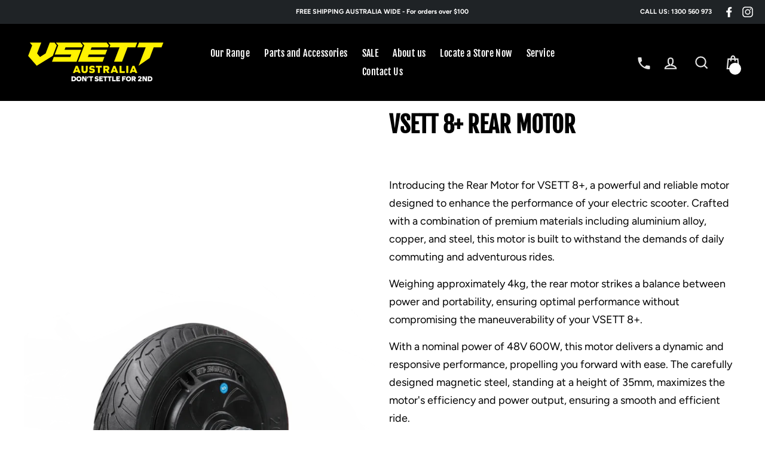

--- FILE ---
content_type: text/css
request_url: https://vsett.com.au/cdn/shop/t/6/assets/custom.scss?v=140974271399446715251649830961
body_size: -24
content:

.cart-link__bubble--visible { 
    width: 17px;
    height: 17px; 
}
.collapsibles-wrapper--border-bottom {
    border-bottom: 0px solid #0f0f0f;
}
.collapsible-trigger-btn--borders {
    padding: 12px 15px; 
    margin: 0 0 14px 0;
    border: 1px solid #f7f7f7;
}
.collapsible-content.is-open { 
    margin-bottom: 20px;
}
.collapsible-trigger-btn--borders+.collapsible-content .collapsible-content__inner { 
    border-top: 1px solid #0f0f0f;
    padding: 20px;
    border-radius: 20px; 
}
.product-sku-row {
    margin: 20px 0 20px 0;
}
.product-sku-row .product-single__sku,
.product-sku-row .status  {
    display: inline-block; 
    vertical-align: middle;
    margin: 0;
    line-height: 20px;
}
.product-sku-row .status { 
    margin: 0 20px;
}
.product-single__sku label, .status label {
    display: inline-block;
    margin: 0 10px 0 0;
    vertical-align: middle;
    font-weight: bold;
    letter-spacing: 0;
    font-size: 16px;
    line-height: 20px;
}
.product-single__meta .product__price {
    font-size: 1.77375em; 
    font-weight: 700;
    letter-spacing: 0em;
    line-height: 0.9;
    margin: 0;
}
.collection-filter select { 
    border-radius: 50px;
}
.yotpo .yotpo-default-button, .yotpo input[type="button"].yotpo-default-button {
    display: inline-block;
    text-overflow: ellipsis;
    border: none;
    font-family: Verdana;
    text-transform: uppercase;
    text-align: center;
    font-size: 12px;
    padding: 10px 15px;
    background: #1c1d1d;
    color: #fff;
    height: auto;
    margin: 0 0 5px 0;
}
body .yotpo .yotpo-default-button,
body .yotpo input[type="button"].yotpo-default-button { 
    background: #1c1d1d; 
}
body .yotpo .yotpo-default-button:hover,
body .yotpo input[type="button"].yotpo-default-button:hover { 
    background: #353737 !important; 
}
body .yotpo .y-label,
body .yotpo span.y-label { 
    color: #1c1d1d;
}
body .yotpo div,
body .yotpo span,
body .yotpo p,
body .yotpo a,
body .yotpo img,
body .yotpo i,
body .yotpo strong,
body .yotpo sup,
body .yotpo ul,
body .yotpo li,
body .yotpo form,
body .yotpo label {
    font-family: 'Avenir Next', sans-serif;
    letter-spacing: 0em;
}



@media (min-width: 768px) {
  .site-nav__link--icon .icon {
      width: 36px;
      height: 36px;
  }
}

@media (max-width: 767px) {
  .announcement-bar {
      display: none;
  }
}  

@media (max-width: 544px) {
  body .yotpo.yotpo-main-widget.yotpo-small .write-review .socialize-wrapper .yotpo-or {
      margin-top: 6px;
      width: 50px;
  }
  .yotpo .yotpo-footer .socialize span.y-label {
      margin: 0;
      padding: 0 0 10px 0;
  }
  body .yotpo.yotpo-main-widget.yotpo-small .yotpo-bottomline.yotpo-bottomline-2-boxes, 
  body .yotpo .yotpo-modal-dialog.yotpo-small .yotpo-bottomline.yotpo-bottomline-2-boxes {
    height: 60px; 
  }
}

.yotpo-bottomline.pull-left.star-clickable .text-m {
margin-left: 5px;
}

--- FILE ---
content_type: text/css
request_url: https://vsett.com.au/cdn/shop/t/6/assets/custom-new.css?v=100402809134965244501649830917
body_size: 14707
content:
body{overflow-x:hidden}body{font-size:22px;line-height:32px}.slick-slider .slick-prev:before,.slick-slider .slick-next:before{content:"";border:solid black;border-width:0 5px 5px 0;display:inline-block;padding:6px}.slick-slider .slick-prev:before{transform:rotate(135deg);-webkit-transform:rotate(135deg)}.slick-slider .slick-next:before{transform:rotate(-45deg);-webkit-transform:rotate(-45deg)}label:not(.variant__button-label),.label{letter-spacing:0;font-size:15px}.ajaxcart__subtotal{letter-spacing:.5px}.hero__text-wrap{z-index:1}.hero__text-shadow .hero__link a{color:#444;border-color:#444;background:#fff}.hero__text-shadow .hero__link a:hover{color:#fff;background:#444}.collection-image--portrait{padding-top:100%}.collection-item__title{line-height:35px;letter-spacing:0px}.featured-product-home .grid__item{margin-bottom:0}.logobar-center{display:table-cell;vertical-align:middle}.logo-bar .logo-bar__item .logo-bar__image{max-width:130px;margin:0 auto}.logobar-img{display:table;min-height:172px;width:100%}.shopify-section.t_brand_carousel{padding:105px 0 80px}.pro-detail-like-section>.page-width{position:relative;z-index:1}.home-blog-post .section-header{text-align:left}.blog-small-img{padding-right:40px;margin-bottom:10px}.blog-small-img img{width:320px;max-width:100%}.home-blog-post .article__grid-image{margin-bottom:0}.home-blog-post .article__grid-meta{background:#fff;padding:22px 10px;margin:0}p.afterpay-paragraph{margin-top:10px;margin-bottom:0}.product-single__meta .collapsibles-wrapper button.collapsible-trigger-btn--borders{border-bottom:1px solid #d0d0d0;background:#fff;color:#000;padding:15px 15px 15px 8px;border-radius:0}.collapsible-trigger-btn--borders:not(.btn--secondary):not(.btn--tertiary):not(.btn--inverse):hover{border-bottom:1px solid #d0d0d0;background:#fff;color:#000}.product-single__meta .collapsibles-wrapper button.collapsible-trigger-btn--borders.is-open{background:#fff;color:#000}.collapsible-trigger.is-open .collapsible-trigger__icon>.icon-chevron-down{color:#717171}.drawer__inner .cart.ajaxcart button.cart__checkout,.drawer__inner .cart.ajaxcart button.cart__checkout:hover{background:#fff;color:#000}.product-single__meta div#shopify-product-reviews-badge{display:inline-block;margin:0}.product-single__meta div#shopify-product-reviews-badge .stamped-badge{line-height:20px}.site-footer .footer__logo a{height:auto}.featured-collections-home .collection-item{margin-bottom:0}.collapsible-trigger-btn--borders+.collapsible-content .collapsible-content__inner{border:0px solid #000}.feature-row__text .transparent-btn{color:#000;font-size:16px;letter-spacing:0;text-align:left;font-weight:600}.about-img-section .feature-row__item .h3{font-size:1.625rem;letter-spacing:0px}.about-img-section .page-width{padding:0}.about-img-section .page-width .feature-row{margin:0}.about-page-content .index-client-logo{display:table;width:100%;box-sizing:border-box;margin-bottom:30px;margin-top:90px}.about-page-content .about-img-section{display:table;width:100%;box-sizing:border-box}.about-img-section .page-blocks>div:nth-child(odd) .feature-row{background:#fff}.about-img-section .page-blocks>div:nth-child(odd) .feature-row__text-inner{padding-left:30px}.about-img-section .feature-row .feature-row__text.feature-row__item{padding-top:10px;padding-bottom:10px}body.template-collection .collection-hero{height:auto;max-height:420px}body.template-collection .collection-hero img{vertical-align:top}body.template-collection .collection-hero .section-header--hero{margin:0}.product-single__sku label,.status label{font-size:12.75px}.header-banner-wrap{position:relative}.header-banner-wrap:before{content:"";background:#0000004d;position:absolute;width:100%;height:100%;left:0;top:0;z-index:0}.header-banner-img{background-size:cover;background-repeat:no-repeat;background-color:#000}.header-banner-text{padding:50px 0;text-align:center;position:relative;z-index:1}.header-banner-text h1{padding:0;margin:0;color:#fff;font-size:50px;letter-spacing:0px;text-transform:uppercase;font-weight:700}.site-header__logo a{font-size:25px}.grid-product__meta{padding:14px 12px 10px}.collapsible-trigger-btn--borders{text-align:left;letter-spacing:.1em}.product-single__title_top,.product-single__title_top .product-single__title{margin-bottom:14px}.product-single-breadcrumbs{padding:10px 0 6px;border-bottom:1px solid #ddd;margin-bottom:22px}.product-single-breadcrumbs .breadcrumb{text-align:left;text-transform:uppercase}.product-single-price{text-align:left}.variant-input-wrap{margin:0}.variant-wrapper{margin-bottom:10px;text-align:left}.product-single-price hr.hr--medium{margin:22px auto 26px}.preserve3d_2 .custom-addcart .cart button.btn{border:0px;border-radius:0;font-size:16px;letter-spacing:1px;font-weight:700;height:52px;line-height:26px;text-transform:none;color:#efeef4}.preserve3d_2 .custom-addcart .cart button:before{background-image:url(btn-cart-icon.png);content:"";display:block;position:absolute;width:64px;background-color:#484646;height:100%;z-index:9;left:0;top:0;background-repeat:no-repeat;background-position:center;margin:0;border-radius:0;border:0px;animation:none;display:none}.preserve3d_2 .cust-inner{box-shadow:none;transition:none;transform-style:inherit;position:relative}.preserve3d_2 .custom-addcart .cart{position:relative;float:none;padding-right:0;width:100%;backface-visibility:hidden;max-width:460px}.preserve3d_2 .custom-addcart .qty{position:absolute;left:0;top:0;margin:0}.single-images-section .slick-dots{display:none!important}.single-product-images-section{background-color:#e5e3f0;background-color:#fff;padding:124px 0 40px}.single-product-images-section .product__price{margin-right:5px;vertical-align:middle;font-size:28px}.single-product-images-section .product-single__title{max-width:600px;font-size:48px;line-height:50px;font-style:normal;font-weight:700;margin-bottom:16px;letter-spacing:0;color:#000;text-transform:uppercase}.single-product-images-section .product-single-price{font-size:20px;margin:0 0 20px}.single-product-images-section .fa-star-half-o:before,.single-product-images-section .fa-star-o:before,.single-product-images-section .fa-star:before,.single-product-images-section .stamped-fa-star-half-o:before,.single-product-images-section .stamped-fa-star-o:before,.single-product-images-section .stamped-fa-star:before{font-size:24px}.product-single__description>div{margin:0}.blog-style-2 .section-header{float:left;width:100%;border-bottom:1px solid #d0d0d0;padding-bottom:15px;margin-bottom:40px}.blog-style-2 .section-header__title{text-align:left;float:left;line-height:31px;margin:0;padding:0}.blog-style-2 .section-header .btn{margin:0;float:right;font-weight:700}.blog-style-2 .homeblog_grid__item>.grid{display:flex}.blog-style-2 .grid>.small--two-thirds.medium-up--one-half:nth-child(2){background:#fff;position:relative;display:flex;align-items:center;padding:10px 15px}.blog-style-2 .article__grid-meta{margin:0;text-align:left}.blog-style-2 .article__grid-image{margin-bottom:0;height:100%}.blog-style-2 .article__grid-image .image-wrap{height:100%}.blog-style-2 .article__grid-image .image-wrap .grid__image-ratio{height:100%;min-height:185px}.blog-style-2 .article__author{color:#4fa561}.btn--secondary,.rte .btn--secondary{font-size:14px;letter-spacing:.5px;border-radius:0;min-width:180px;height:52px;line-height:26px;text-transform:none;color:#efeef4;border-color:#232325;background-color:#232325}.btn--secondary:hover,.rte .btn--secondary:hover{color:#efeef4;border-color:#232325;background-color:#232325}.btn--secondary.btn--small{font-weight:700}.btn--small,.collapsibles-wrapper .spr-summary-actions a,.collapsibles-wrapper .spr-button{font-size:12px;font-weight:600;letter-spacing:1px}.index-section--footer .section--divider{border-top:0px}.preserve3d_style{display:table;width:100%;background:#ff8527;padding:6px 15px;visibility:hidden;opacity:0;transition:all .3S}.grid-product__content:hover .preserve3d_style{visibility:visible;opacity:1}.preserve3d_style .custom-addcart{height:auto}.preserve3d_style .custom-addcart .qty{width:auto;float:left}.preserve3d_style .custom-addcart .cart{position:relative;width:auto;float:right}.collection-page-custom-addtocart .preserve3d_style{visibility:visible;opacity:1;padding:0;margin:0;background:transparent}.collection-page-custom-addtocart .preserve3d_style .custom-addcart .qty{display:none}.collection-page-custom-addtocart .preserve3d_style .custom-addcart .cart{position:relative;width:100%;float:none}.js-qty__adjust:hover{background-color:transparent}.preserve3d_style .custom-addcart .btn.add-to-cart:after{display:none}.grid-product__title--heading{letter-spacing:0;color:#000;font-size:20px;line-height:30px;text-transform:uppercase;margin-bottom:12px}.grid-product__price{color:#000;margin:0;padding:0}.grid-product__price--original{color:#adadad}.grid-product__price--savings{color:#000}.grid-product__price,.grid-product__price--savings,.grid-product__price--original{font-weight:600;font-size:16px}.template-collection .product-single__form{margin-bottom:0;margin-top:15px}.preserve3d_style .qty .js-qty__wrapper{border-radius:20px}.js-qty__num:focus{outline:0px;border:0px}.preserve3d_2 .js-qty__adjust .icon{width:8px;height:8px;margin:0 auto}.preserve3d_style .qty .js-qty__wrapper{min-width:90px;max-width:90px}.grid-product__meta{padding:15px;text-align:left;position:unset}.CollectionToolbar__Item{border:1px solid #B9B9B9;font-size:14px;text-transform:uppercase;font-weight:700;height:42px;line-height:40px;padding-left:16px;min-width:190px;text-align:left;padding-right:40px;position:relative}.CollectionToolbar__Item .Icon.Icon--select-arrow{width:12px;position:absolute;left:auto;right:14px;top:16px;color:#3e3e3e}.brand-filter-category>label{display:inline-block;vertical-align:middle;font-weight:700;letter-spacing:0;font-size:14px;text-transform:uppercase;margin:3px 20px 0 0;color:#9c9c9c;line-height:30px}.collection-filter select{border-radius:0;border:1px solid #B9B9B9;font-size:14px;text-transform:uppercase;font-weight:700;height:42px;line-height:28px;padding-left:13px}.filter-menu-top{display:inline-block;vertical-align:middle;margin-right:12px;position:relative}.collection-filter__item--sort{margin-bottom:0}.collection-filter{margin:40px 0}.announcement-item-phone .announcement-link-text{position:relative;color:#ff8527}.announcement-item-phone .icon-coll-us{width:140px;display:inline-block;height:62px;background-size:100%;vertical-align:top;position:absolute;z-index:2;top:15px;left:auto;right:auto;margin:0 0 0 20px}.announcement-link .announcement-link-text{text-decoration:none}.announcement-item{width:100%;float:left;line-height:20px}.announcement-item-phone img{position:absolute;z-index:2;width:150px;top:14px;right:40px}.grid--product-images-right .product-single__meta,.product-single__meta{text-align:left}.product-single-rules ul li{list-style:none;display:inline-block;float:left;width:auto;margin:0;padding:0 20px}.product-single-rules ul li:first-child{padding-left:0}.product-single-rules,.single-pro-rules{width:100%;float:left;margin:0;padding:0;text-align:center}.product-single-rules{margin-top:40px}.product-single-rules li span{display:block;margin:6px 0 0;line-height:20px;font-size:16px;color:#000}.single-pro-rules svg g{stroke:#f1f1f1}.custom-products{margin-right:20px}.bundler-section .bndlr-container{margin:0;padding:0;color:#fff}.bundler-section .bndlr-products-container{width:100%;padding:0;margin:0}.bundler-section .bndlr-bundle-title{padding:0;position:absolute;left:0;font-size:48px;font-style:italic;margin:0;top:110px}.bundler-section .bndlr-bundle-description{width:auto;position:absolute;top:156px;font-size:20px;font-weight:400;letter-spacing:0;text-transform:none;margin:0}.bundler-section .bndlr-product-title{color:#fff!important;display:none}.bundler-section .bndlr-add-to-cart{position:absolute;left:0;top:204px;max-width:364px;text-transform:uppercase;background:#ff8527;color:#fff;padding:14px 20px;font-size:20px;font-weight:700;border-radius:0;letter-spacing:1px;margin:0}.bundler-section .bndlr-total-price{position:absolute;left:354px;top:162px}.bundler-section .bndlr-bundle-checkout-warning{position:absolute;left:0;width:auto;bottom:-50px;margin:0;display:none}.bundler-section .single-product-bg{min-height:350px}.bundler-section .bndlr-product{width:360px;height:360px;margin:0 20px 0 0;background:#727272;background:-moz-linear-gradient(top,#727272 0%,#525252 100%);background:-webkit-linear-gradient(top,#727272 0%,#525252 100%);background:linear-gradient(to bottom,#727272,#525252);filter:progid:DXImageTransform.Microsoft.gradient(startColorstr="#727272",endColorstr="#525252",GradientType=0);border:2px solid #b3b3b3;display:inline-block;vertical-align:top;max-width:360px;padding:0}.bundler-section .bndlr-product:last-child{margin-right:0}.bundler-section .bndlr-inner-products-container{float:right}.bundler-section .bndlr-product:not(:last-of-type):after{width:60px;height:60px;line-height:61px;font-size:55px;right:calc(-.5em - 14px)}.pro-detail-like-section{position:relative;padding:60px 0;background:#9b9d9d;margin:0}.pro-detail-like-section h3.section-header__title{color:#fff}.bundler-section .bndlr-product-image{border-radius:0;margin-bottom:0;max-height:356px}h3,.h3{font-size:1.21333em;line-height:30px}.slideshow__slide--1564443456741 .hero__title,.hero__text-content.vertical-center .hero__subtitle{font-style:italic}.hero__link .btn{margin-top:0;text-transform:none;letter-spacing:0;font-size:20px;font-weight:600;border-radius:0;padding:10px 20px;min-width:176px}.site-nav__link--icon .icon{width:28px;height:28px}.is-light .header-item--icons .site-nav__link{color:#e4e4e4}.site-nav__link{padding-left:8px;padding-right:8px}.section-header__title,.h2,h2{font-weight:700;line-height:60px;font-size:54px;text-transform:none;position:relative}.section-header__title,.section-header__subtitle{text-align:left}.section-header .section-header__subtitle{font-size:18px;font-style:italic;color:#ff8527;margin:2px 0 0;border-bottom:3px solid #C4C4C4;display:table;padding:6px 0 4px}.section-header-center .section-header__subtitle{margin:0 auto;text-align:center;line-height:20px}.section-header-center .section-header__title{text-align:center}.collection-item,.grid-product__content{background-color:#f5f5f5}.collection-item .image-wrap{background:transparent;padding:24px}.collection-image{background:transparent;background-repeat:no-repeat}.index-section.text-section{margin:0}.text-section>div{padding:60px 0}.collection-item__title{font-size:16px;color:#fff}.collection-item--below .collection-item__title{line-height:22px;margin-top:26px;margin-bottom:12px;min-height:44px;padding:0 10px}.promo-grid--space-bottom{padding-bottom:40px;padding-top:40px}.icon-box{float:left;margin-right:18px;min-width:50px;max-width:50px}.icon-blog-bg{padding:20px 0}.title-box h3{font-size:18px;font-weight:700;margin:0 0 6px;padding:0}.text-box p{margin:0;line-height:20px}.index-icon-section .grid{display:flex}.index-icon-section .grid .grid__item{display:flex;align-items:center;position:relative}.index-icon-section .grid .grid__item:after{width:1px;height:100%;position:absolute;right:-9px;top:0;background:#fff;content:""}.index-icon-section .grid .grid__item:last-child:after{display:none}.icon-box img{vertical-align:top;width:60px}.footer__social li{margin:0 10px 8px 0}.footer__title{color:#9b9d9d;font-weight:600;font-size:16px;letter-spacing:.5px}.footer__logo img{max-width:100%;width:220px}.email-text,.phone-text{width:100%;display:table;margin:10px 0}.email-text svg,.phone-text svg{vertical-align:middle;width:24px;height:24px;margin:0 4px 0 0}.site-footer .footer__social{margin:22px 0 0}.site-footer .footer__collapsible{font-size:14px;line-height:1.3}.phone2{margin:0 0 0 34px}.announcement-slider{overflow:hidden}.text-section .section-header h2{text-align:center}.text-section .section-header .section-header__subtitle{margin:2px auto 0}.iconbox-wrap{width:100%;display:flex;align-items:center}.newsletter-section .h3{font-size:24px}.newsletter-section .rte{max-width:100%;width:430px;margin:0 auto 20px;line-height:20px}.newsletter-section .input-group.newsletter__input-group{max-width:560px;overflow:hidden;border-radius:6px}.newsletter-section .input-group .input-group-field{height:50px;border-radius:10px;border:0px!important;color:#000;padding-left:20px;font-size:16px}.newsletter-section .input-group-btn .btn{height:50px;margin-right:-2px;font-size:16px;letter-spacing:0;padding:10px 30px}.newsletter-section .input-group-btn .btn:hover{background:#ffa25a!important;color:#fff!important}.collection-bottom-description{background:#f8f8f8;padding:60px 0}.collection-description{text-align:center}.announcement-zip img{margin:0 6px 0 0}.announcement-zip img,.announcement-zip span{vertical-align:middle;display:inline-block;font-weight:700}.announcement-item>img{display:inline-block;vertical-align:middle;margin-right:6px}.announcement-text,.announcement-link-text{display:inline-block;vertical-align:middle;line-height:16px;font-weight:700}.product-single__meta .status{display:inline-block;vertical-align:middle;line-height:15px;margin:0 0 0 10px;font-size:14px;color:#000}.product-single__meta .status svg{vertical-align:top;display:inline-block;margin:0 2px 0 0;width:14px;height:14px}.inner-filter{position:absolute;display:none;z-index:9;background:#fff;width:100%;box-shadow:0 4px 4px -2px #8c8c8c}.inner-filter.inner-filter-active{display:block}.collection-filter__item{margin-bottom:0}.collection-filter__item--count{-webkit-box-flex:1;-ms-flex:1 1 210%;flex:1 1 210%}.Linklist{padding:5px 0;margin:0;list-style:none}.Linklist li.Linklist__Item{margin:0}.Linklist li.Linklist__Item a{display:block;padding:4px 14px;transition:all .3s}.Linklist li.Linklist__Item a:hover{color:#ff8527}.index-client-logo-text .placeholder-svg{padding:0}.text-box a{color:#fff}.logo-bar{margin-top:50px}.index-icon-section .grid .grid__item:nth-child(3) .icon-box{min-width:64px;max-width:64px;margin-right:14px}.video-iframe{overflow:hidden;padding-bottom:56.25%;position:relative;height:0;margin-bottom:24px!important}.video-iframe iframe{left:0;top:0;height:100%;width:100%;position:absolute}.rte p,.rte ul,.rte ol,.rte table{margin-bottom:15px}.single-product-disc-section{display:table;width:100%;background:#fff;color:#000;padding:60px 0 40px}.product-single__description-full{text-align:center}.single-product-bundle-section{padding:70px 0;background:#000}.single-product-bundle{color:#fff;padding:0;display:table;width:100%}.single-product-bg{background:#000;background:-moz-linear-gradient(to bottom,#000000 14%,#000000 14%,#262626 10%,#262626 86%,#000000 86%,#000000 100%);background:-webkit-linear-gradient(to bottom,#000000 14%,#000000 14%,#262626 10%,#262626 86%,#000000 86%,#000000 100%);background:linear-gradient(to bottom,#000 14% 14%,#262626 10% 86%,#000 86% 100%);filter:progid:DXImageTransform.Microsoft.gradient(startColorstr="#000000",endColorstr="#000000",GradientType=0)}.single-product-video-section{background:#000}.videoWrapper{position:relative;padding-bottom:55.25%;padding-top:25px;height:0}.bundle-description{padding-top:88px}.single-product-bundle h3{font-size:48px;font-style:italic;margin:20px 0 8px}.single-product-bundle h4{font-size:20px;font-weight:400;letter-spacing:0;text-transform:none;margin:0 0 20px}.single-product-bundle button{background:#ff8527;color:#fff;padding:14px 78px;font-size:20px;font-weight:700}.grid__bundle{float:left;width:100%;text-align:right}.single-product-bg .grid__item:nth-child(1){width:40%}.single-product-bg .grid__item:nth-child(2){width:60%}.grid__item_bundle{width:360px;height:360px;margin:0 30px 0 0;background:#727272;background:-moz-linear-gradient(top,#727272 0%,#525252 100%);background:-webkit-linear-gradient(top,#727272 0%,#525252 100%);background:linear-gradient(to bottom,#727272,#525252);filter:progid:DXImageTransform.Microsoft.gradient(startColorstr="#727272",endColorstr="#525252",GradientType=0);border:2px solid #b3b3b3;display:inline-block;vertical-align:top}.grid__item_bundle+.grid__item_bundle{margin:0}.image-wrap-bundle img{vertical-align:top}.my_product1_grid__item{display:table;height:100%}.grid-product__content_bundle{display:table-cell;vertical-align:middle}.single-product-banner-section{background:#fff;padding:90px 0;color:#000;display:table;width:100%}.single-product-banner-section .feature-row{margin:0 0 90px}.single-product-banner-section .feature-row:last-child{margin-bottom:0}.feature-row__img p{margin:0}.feature-row__img img{vertical-align:top}.product-short-desc{max-width:1000px;margin:0 auto}.product-single__description-full p strong{font-size:16px}.single-review-section div#stamped-main-widget{margin:0;color:#000}.single-review-section .stamped-container[data-widget-show-product-variant=true] .stamped-review-product a,.single-review-section .stamped-container[data-widget-show-product-variant=true] .stamped-review-variant a{color:#ff8527}.single-review-section .stamped-summary-ratings{border-left:1px solid #525252;border-right:1px solid #525252}.single-review-section .summary-rating-bar-content{background:#ff8527}.single-review-section .stamped-container ul.stamped-tabs li{color:#000;font-size:18px}.single-review-section .stamped-container li#tab-questions[data-count][data-new-tab]:after,.single-review-section .stamped-container li#tab-reviews[data-count]:after{background:#ff8527;font-size:12px;min-width:25px;height:25px;font-weight:400;display:inline-block;text-align:center;vertical-align:middle;padding:4px 5px 0 3px;border-radius:100%;color:#fff}.single-review-section .stamped-container .stamped-summary-actions-clear,.single-review-section .stamped-container .stamped-summary-actions-mobile-filter,.single-review-section .stamped-container .stamped-summary-actions-newquestion,.single-review-section .stamped-container .stamped-summary-actions-newreview{color:#fff;border:1px solid #232325;background-color:#232325;border-radius:0;height:52px;line-height:45px;text-transform:none;font-size:16px}.single-review-section .stamped-summary-actions-newquestion:before,.single-review-section .stamped-summary-actions-newreview:before,.single-review-section .stamped-summary-actions-mobile-filter i:before,.single-review-section .stamped-summary-actions-clear:before{color:#fff}.single-review-section .stamped-container ul.stamped-tabs{border-bottom:1px solid #525252}#stamped-sort-select,#stamped-sort-select2{background-image:none!important;border:1px solid #ff8527!important;background-color:#000;color:#ff8527;font-size:14px}.single-review-section .stamped-sort-select-wrapper{float:right;position:relative}.single-review-section .stamped-sort-select-wrapper:after{content:">";position:absolute;right:13px;top:3px;transform:rotate(90deg);color:#fff;font-weight:700;z-index:0;pointer-events:none}.single-review-section #stamped-sort-select,.single-review-section #stamped-sort-select2{background-color:#ff8527;border:0px solid red!important;color:#fff;font-size:14px;background-image:none!important}.single-review-section #stamped-button-submit,.single-review-section input.stamped-button.stamped-button-primary.button.button-primary.btn.btn-primary{color:#fff;border:1px solid #232325;background-color:#232325;border-radius:0;height:52px!important;line-height:45px;text-transform:none;font-size:16px;letter-spacing:0;padding:0 20px;min-width:130px}.single-review-section .stamped-review-avatar{margin-right:16px}.single-review-section .stamped-review-header{position:absolute}.single-review-section .stamped-review-content{padding:36px 0 0 70px}.single-review-section .stamped-container{font-family:Avenir Next,sans-serif}.single-review-section div[data-widget-style=two-columns] .stamped-review-footer{bottom:-20px;opacity:.8}.single-review-section .stamped-review-body{position:relative}.single-review-section .stamped-form-label+.stamped-form-input{font-size:14px;min-height:38px;line-height:38px;margin-bottom:26px}.single-review-section .stamped-form-review-body .stamped-form-input{margin-bottom:0}.single-review-section label.stamped-form-label{letter-spacing:0;margin:0 0 4px;font-size:15px}.stamped-form-review-rating label.stamped-form-label{margin-bottom:-4px}.single-review-section div.stamped-container[data-widget-style],.single-review-section div[data-widget-style] div.stamped-container{max-width:100%;padding:0!important;margin-bottom:0!important;margin-top:0!important}.single-product-tabs-section{background:#fff;padding-top:20px;margin-top:60px;color:#000}.tabs ul{padding:0;margin:0}#tabs-nav{text-align:center;display:table;width:100%}#tabs-nav li{list-style:none;display:inline-block;margin:0 6px;float:none;min-width:160px}#tabs-nav li a{padding:14px 20px;display:table;border:1px solid;color:#000;font-weight:700;letter-spacing:.5px;transition:all .3s;width:100%;font-size:14px}#tabs-nav li.active a,#tabs-nav li:hover a{color:#fff;background:#ff8527;border-color:#ff8527}#tabs-content{padding:50px 0}.single-review-section .stamped-form-review-body .stamped-form-input textarea{font-size:14px;padding:10px}.feature-row .feature-row__text--right{padding-left:60px}.site-footer{padding-bottom:0}.site-footer .grid__item:nth-child(5) .footer__item-padding{padding-right:0}.footer-bottom{background-color:#262626;margin-top:50px;padding:8px 0 6px}.footer__small-text,.footer__small-text a{color:#c3c3c3;font-size:12px;line-height:1.3}.mobile-nav__social li.mobile-nav__social-item{-ms-flex:0 1 25%;flex:0 1 25%}.mobile-nav__social li.mobile-nav__social-item a{padding:8px 10px}.mobile-nav__item--secondary a.mobile-nav__link:not(.btn){text-transform:uppercase;color:#9b9d9d;font-weight:700}.product-short-desc h1{line-height:30px}.header-item--icons .site-nav__icons .site-nav__link:last-child{padding-right:0}.header-item--icons .site-nav{margin-right:0}.product-nutritional-highlighted__packaged-image{width:25%;text-align:center;margin-bottom:0}.product-nutritional-highlighted__col{text-align:center;width:auto}.product-nutritional-highlighted__title{width:100%;font-size:18px;font-weight:600}.product-nutritional-highlighted__subtitle{width:100%}.product-nutritional-highlighted__subtitle p{font-size:22px;margin:0;color:#7b8689;font-weight:400}.product-nutritional-highlighted{display:flex;flex-wrap:wrap;justify-content:space-between}body .stamped-review-header .created,.stamped-review-header-byline .created{color:#696969}.product_delivery{vertical-align:middle;line-height:15px;margin:8px 0 0;font-size:14px;color:#000}.single-product-bundle-section .bndlr-product-price{margin:10px 0 0}.single-product-bundle-section .bndlr-new-price{color:#f7f7f7!important}.single-product-bundle-section .bndlr-old-price{color:#b7b7b7!important}.note--success{color:#ff8527;background-color:#fff;border-color:#ff8527;text-align:center}.newsletter-section .note--success{color:#ff8527;background-color:#262626;border-color:#ff8527;text-align:center;display:table;margin:0 auto 16px}.single-pro-rules img{max-height:50px}.gallery-tab-content ul li{width:31%;display:inline-block;box-shadow:0 0 6px #dcd0d0;margin:1%}.single-images-section .custom-products .image-wrap{background:transparent!important}.product-single__meta .product__price-savings{display:inline-block;vertical-align:middle}body .reputon-google-reviews-widget{margin-bottom:50px}div#shopify-section-1589252835897>div{padding:60px 0 20px}.single-images-section .slick-slider .slick-prev{left:10px}.single-images-section .slick-slider .slick-next{right:10px}.single-images-section .slick-slider .slick-prev:before,.single-images-section .slick-slider .slick-next:before{content:"";border:solid black;border-width:0 5px 5px 0;display:inline-block;padding:6px}.single-images-section .slick-slider .slick-prev:before{transform:rotate(135deg);-webkit-transform:rotate(135deg)}.single-images-section .slick-slider .slick-next:before{transform:rotate(-45deg);-webkit-transform:rotate(-45deg)}.product-short-desc table td{word-break:break-all}.single-disc-section #partPayCalculatorWidget{display:flex;align-items:center;margin:0!important;padding:0!important}.single-disc-section #partPayCalculatorWidget #partPayCalculatorWidgetLogo{margin-right:4px;background:#fff;width:96px!important;height:43px!important;text-align:center;align-items:center!important;justify-content:center!important;border-radius:100px}.single-disc-section #partPayCalculatorWidget #partPayCalculatorWidgetLogo>img{height:auto;margin-top:0;vertical-align:top;width:65px}.single-disc-section div#partPayCalculatorWidgetText{line-height:16px;font-size:12px}.single-disc-section #partPayCalculatorWidget #partPayCalculatorWidgetText #partPayCalculatorWidgetTextFromCopy{margin-right:0;padding-left:0!important}.single-product-tabs-section table{background:transparent}.collection-product-slick .slick-list.draggable{overflow:hidden}.slick-slider .slick-prev{left:-15px}.slick-slider .slick-next{right:-15px}.slick-slider .slick-prev:before,.slick-slider .slick-next:before{color:#000}.featured-product-home .grid{margin:0 -10px}.collection-product-slick .grid__item{padding:0 10px}.pro-detail-like-section .collection-product-slick .slick-prev:before,.pro-detail-like-section .collection-product-slick .slick-next:before{border:solid #fff;border-width:0 4px 4px 0}.pro-detail-like-section .slick-prev.slick-disabled:before,.pro-detail-like-section .slick-next.slick-disabled:before{opacity:.5}.collection-product-slick{width:100%;margin-bottom:0;display:flex}.collection-product-slick .slick-list.draggable{width:100%}.collection-product-slick .grid-product{width:480px}.product-single__related.grid{margin-left:0}.phone-header.site-nav__link{padding-left:0;padding-right:3px}.phone-header svg{width:28px;height:28px;vertical-align:middle;margin-top:2px}.announcement-bar button.slick-arrow{display:none!important}.is-light .phone-header svg path{fill:#e4e4e4}.featured-collections-home .grid{margin:0 -10px}#CartDrawer .additional_checkout_buttons{display:none}.cart__row .additional_checkout_buttons{margin-bottom:0}.searchform-product-grid .grid__item{width:20%}.product-single__meta .stamped-product-reviews-badge{margin-bottom:22px}.single-product-images-section>.page-width{max-width:100%}.custom-addcart .js-qty__wrapper{max-width:100%;min-width:0;background-color:transparent;border:0px solid #0f0f0f;display:flex;align-items:center}.custom-addcart .js-qty__adjust{padding:0;border:0;position:relative;background:#fff;width:24px;height:24px;border-radius:100%}.product-single__meta .custom-addcart .js-qty__num{padding:0;background:#fff;border:1px solid #3c3c3f;border-radius:3px;height:52px;width:52px;margin:0 10px}.product-top-desc{margin-bottom:24px;line-height:30px;font-size:18px;max-width:660px}.product-specifications-link ul{padding:0;margin:0}.product-specifications-link ul li{list-style:none;margin:0 12px 10px 0;padding:0;display:inline-block}.product-specifications-link ul li a{text-transform:uppercase;font-weight:700;font-size:16px;letter-spacing:0;position:relative;padding-right:15px}.product-specifications-link ul li a:after{content:"";width:0;height:0;border-top:8px solid transparent;border-bottom:8px solid transparent;border-left:8px solid #3e3e3c;position:absolute;right:0;top:2px}.product-single-zip{margin:0 0 30px}.product-specifications-link ul li:last-child{margin:0}.product-single-accessories h3{padding:0;margin:0;text-transform:uppercase;letter-spacing:0;font-weight:700;font-size:20px}.product-specifications-link{margin-bottom:26px}.single-product-text-section{padding:80px 0}.single-product-text-section h2{text-transform:uppercase;font-weight:600;font-size:54px;text-align:center;letter-spacing:0;margin-bottom:70px}.single-product-meta-text{font-size:22px;line-height:32px;text-align:center;color:#1b1b1b;margin-bottom:90px}.single-meta-text-row{display:flex;justify-content:center}.single-meta-text-item{padding:0 40px;text-align:center}.single-meta-text-item h3{margin:0 0 50px;padding:0;letter-spacing:0;text-transform:uppercase;color:#575757;font-size:34px;font-weight:700}.single-meta-item-text{font-size:18px;color:#727274}.single-meta-item-text p{margin-bottom:8px}.single-meta-text-item:nth-child(2){border-left:1px solid #1d1d1f;border-right:1px solid #1d1d1f}.product-full-with-images-section img,.product-meta-img-container img{vertical-align:top;width:100%}.product-text-images-inner{position:relative}.product-meta-text-container{position:absolute;top:50%;transform:translateY(-50%);width:100%}.meta-text-light .section-header,.meta-text-light .rte{color:#fff}.section-header-line .section-header__title{padding-top:20px}.section-header-line .section-header__title:before{content:"";background:#f2a521;width:90px;height:3px;display:block;margin:0;position:absolute;left:0;top:0}.product-meta-text-container .page-width{max-width:100%}.product-meta-text-box.product-meta-text-right{padding-left:calc(50% + 100px)}.product-meta-text-container .rte{font-size:22px;line-height:32px}.section-header{margin-bottom:33px}.product-meta-text-box.product-meta-text-left{width:50%;padding-right:220px}.meta-text-dark .section-header,.meta-text-dark .rte{color:#000}.videoWrapper{position:relative;padding-bottom:56.25%;height:0}.videoWrapper iframe{position:absolute;top:0;left:0;width:100%;height:100%}.header-banner-img img{vertical-align:top}.collection-header-banner .header-banner-text,.page-header-banner .header-banner-text{position:absolute;width:100%;padding:0;top:50%;transform:translateY(-50%)}.product-specification-section{padding:150px 0 120px}.specification-row{display:flex}.specification-coll-left{width:524px;min-width:524px}.specification-coll-right{width:100%}.specification-icon{margin-bottom:20px;height:60px}.specification-icon img{vertical-align:top;max-height:100%}.specification-text{font-size:22px}.specification-text p{margin:0 0 4px}.product-specification-section .page-width{max-width:100%}.specification-list{display:flex;margin:0 -30px;flex-wrap:wrap}.specification-item{width:33.33%;padding:0 30px;margin-top:20px;margin-bottom:50px}.site-header-sticky{height:auto!important}.single-review-section .section-header .section-header__title{text-align:center;text-transform:none}.single-review-section{padding:70px 0}.parallax{position:relative;background-attachment:fixed;background-position:center 0;background-repeat:no-repeat;background-size:cover;height:100%;min-height:600px}.grid--collection .custom-addcart .js-qty__num{padding:0;background:#fff;border:1px solid #3c3c3f;border-radius:3px;height:30px;width:32px;margin:0 6px}.grid--collection .grid-product .js-qty__adjust .icon{margin:0 auto;width:8px;height:8px}.grid--collection .grid-product .custom-addcart .js-qty__adjust{padding:0;border:0;position:relative;background:#fff;width:20px;height:20px;border-radius:100%}.grid--collection .grid-product .product__quantity{margin-bottom:0}.collection-promo-section .page-width{max-width:100%;padding:0}.collection-promo-section .rte .btn{margin-top:20px}.promo-panel{display:flex;flex-direction:row;align-items:center;justify-content:center}.panel--single .panel__media{flex:0 0 60%}.panel--single .panel__content{padding:65px 45px;background:#fff;position:relative;z-index:2;margin-right:-70px;left:-70px;flex:auto}.panel__content .rte{font-size:22px;line-height:32px}.panel__image-main img{vertical-align:top;width:100%}.collection-header-section{margin-bottom:0}.collection-promo-section{margin-bottom:100px}.panel-img-align-right{flex-direction:row-reverse}.panel-img-align-right .panel__content{margin-right:0;margin-left:-70px;right:-70px;left:auto;text-align:right}.panel-img-align-right .section-header__title{text-align:right}.panel-img-align-right .section-header-line .section-header__title:before{left:auto;right:0}.btn,.rte .btn,.shopify-payment-button .shopify-payment-button__button--unbranded,.product-reviews .spr-summary-actions a,.product-reviews .spr-button,.collapsible-trigger-btn--borders{font-size:14px;letter-spacing:.5px;border-radius:0;min-width:180px;height:52px;line-height:26px;text-transform:none;color:#efeef4}.product-image-main .image-wrap{background-color:transparent}.product-sale-code{background-color:#fff;text-align:center;padding:9px 10px;border-radius:4px;max-width:460px;margin-bottom:30px;font-size:18px;display:none}.product-sale-code span{color:red;text-decoration:underline;margin:0 0 0 2px}.product-path-popup-section{background-color:#efeff7;padding:100px 0}.path-img-coll{display:table;margin:0 auto;position:relative}.path-img-point{position:absolute;width:26px;height:26px;background:#f30e32;border-radius:100%;left:140px;top:76px;cursor:pointer}.img_point_1{left:140px;top:76px}.point-popup-wrap{position:absolute;left:0;top:0}.point-popup-contant{width:320px;background-color:#fff}.pointBoxClose{position:absolute;top:0;right:0;width:50px;height:50px;background-size:50px}.pointBoxCloseIcon{width:30px;height:30px;background-size:10px;top:5px;right:5px;position:absolute;cursor:pointer;background-position:50%;background-color:#fff;background-repeat:no-repeat;border-radius:50%;-webkit-border-radius:50%;-moz-border-radius:50%;-webkit-box-shadow:0 0 5px 0 rgb(0 0 0 / 30%);box-shadow:0 0 5px #0000004d}.pointBoxCloseIcon svg{top:7px;left:7px;position:absolute;transform:scale(.8)}.pointBoxTitle{font-size:22px;line-height:32px;margin-bottom:10px;width:100%}.pointBoxDesc{width:100%;font-size:16px;line-height:24px;color:#8e8f8f}.pointBoxTxt{padding:15px 20px 20px}.point-popup-contant .pointBoxLink{width:100%;margin-top:18px;min-width:0;height:44px;line-height:20px;font-size:14px}.pointBoxArrow{color:#fefefe!important;top:394px;position:absolute;left:-17px;line-height:0;margin-top:-41px;z-index:-1}.pointBoxImg{height:342px;text-align:center}.pointBoxImg img{vertical-align:top;max-height:100%}div#point-popup-1{left:190px;top:-290px}div#point-popup-2{left:148px;top:-177px}div#point-popup-3{left:148px;top:18px}div#point-popup-4{left:205px;top:130px}div#point-popup-5{left:108px;top:210px}div#point-popup-6{left:482px;top:174px}div#point-popup-7{left:604px;top:216px}@keyframes zoomIn{0%{opacity:0;transform:scale3d(.3,.3,.3)}50%{opacity:1}}.zoomIn{-webkit-animation-name:zoomIn;animation-name:zoomIn}.point-popup-wrap{-webkit-box-shadow:0 0 5px 0 #ddd;box-shadow:0 0 5px #ddd}.point-popup-wrap.normal{-webkit-animation-duration:.5s;animation-duration:.5s;-webkit-animation-fill-mode:both;animation-fill-mode:both;-webkit-animation-delay:0s;animation-delay:0s}.pointBoxArrow .pointBoxArrowLeft{filter:drop-shadow(-3px 0 1px rgba(0,0,0,.1))}.pointBoxArrow .pointBoxArrowRight{filter:drop-shadow(3px 0 1px rgba(0,0,0,.1))}.roundet-point{width:26px;height:26px;position:absolute;background:#f30e32;border-radius:100%}.roundet-point-1{left:139px;top:76px}.roundet-point-2{left:97px;top:190px}.roundet-point-3{left:97px;top:385px}.roundet-point-4{left:155px;top:496px}.roundet-point-5{left:57px;top:577px}.roundet-point-6{left:432px;top:540px}.roundet-point-7{left:552px;top:583px}@keyframes pulse-red{0%{transform:scale(.95);box-shadow:0 0 #ff5252b3}70%{transform:scale(1);box-shadow:0 0 0 30px #ff525200}to{transform:scale(.95);box-shadow:0 0 #ff525200}}.roundet-point.pulse-red{animation:pulse-red 1.5s infinite}.product-single__meta .custom-addcart .product__quantity{display:none}.video-parent-section .hero__media{opacity:1}.drawer__cart .ajaxcart__product-name--wrapper{font-size:18px;line-height:22px}.drawer__header .drawer__title{text-transform:uppercase}.drawer__cart .ajaxcart__price{font-size:14px;margin-bottom:10px}.index-section--hero .hero__text-content .hero__subtitle{font-family:Fjalla One,sans-serif;font-weight:700;letter-spacing:.025em;font-style:normal;line-height:60px;font-size:54px;text-transform:uppercase;position:relative}.site-footer textarea,.site-footer select,.site-footer input{font-size:15px}.footer__newsletter-btn-label{font-size:16px}.index-section.index-featured-video-section{margin:0}.index-featured-video-section .page-width{padding:0;max-width:100%;width:100%}.header-banner-no-img{height:300px;background-color:#000}.header-banner-no-img .header-banner-text{margin-top:38px}.site-footer__linklist a{padding:2px 0;line-height:20px}.product-single__meta .stamped-product-reviews-badge .stamped-badge-starrating{margin:0 5px 0 0!important}.product-single__meta .stamped-product-reviews-badge .stamped-badge-caption{line-height:16px;font-size:12px;position:relative;top:-2px}.page-header-small-banner .parallax{height:360px;min-height:0}.page-header-small-banner .header-banner-text{margin-top:60px}.single-product-images-section .grid--product-images-right,.single-product-images-section .grid--product-images-left{display:flex;align-items:center}body.overlaid-header .shopify-challenge__container p.shopify-challenge__message{margin-top:60px}.custom_logo-bar__item img.logo-bar__image{max-width:130px}.index-client-logo-slider{overflow:hidden}.index-client-logo-text .logo-bar{margin-bottom:0}.slick-dots{bottom:0}.slick-dots{text-align:center}.index-client-logo-slider.logo-bar{padding-bottom:0;margin-bottom:0}.slick-slider .slick-dots li,.slick-slider .slick-dots li button{width:12px;height:12px}.slick-slider .slick-dots li.slick-active,.slick-slider .slick-dots li.slick-active button,.slick-slider .slick-dots li.slick-active button:before{width:12px;height:12px}.slick-slider .slick-dots li button:before{height:100%;width:100%;background:#000}.slick-prev.slick-disabled:before,.slick-next.slick-disabled:before{opacity:.3}.footer__item-padding{padding-right:0}.product-page-previous-button{display:none}.grid--product-images-left .product-single__meta{text-align:left;padding-left:0}.collection-content{padding-top:0}.announcement-left{float:left;width:33.33%;height:1px}.announcement-center{float:left;width:33.33%}.announcement-right{float:left;width:33.33%;display:flex;align-items:center;justify-content:flex-end}.announcement-right a{color:#fff;font-weight:700}.shop-finder,.announcement-social-link{display:inline-block;vertical-align:middle}.announcement-social-link li{margin:0 0 0 10px}.announcement-social-link .footer__social .icon{width:18px;height:18px}.shop-finder svg{margin:0 4px 0 0}.shop-finder a{border-right:1px solid #ddd;padding-right:12px;top:0;position:relative}.toolbar--transparent .toolbar__content{border-bottom:0px solid rgba(255,255,255,.2)}.header-wrapper--sticky .site-header:not(.site-header--stuck){background-color:#000}.product-meta-video-section.promo-video .slick-dots{bottom:20px}.product-meta-video-section.slick-slider .slick-arrow{background-color:#fff;border-radius:100%;width:60px;height:60px;top:50%;z-index:1}.product-meta-video-section.slick-slider .slick-prev:before,.product-meta-video-section.slick-slider .slick-next:before{content:"";border:solid black;border-width:0 6px 6px 0;display:inline-block;padding:10px}.slick-slider .slick-prev:before{margin:0 0 0 9px}.slick-slider .slick-next:before{margin:0 9px 0 0}.product-meta-video-section.slick-slider .slick-prev{left:30px}.product-meta-video-section.slick-slider .slick-next{right:30px}.call-us-annouce{display:inline-block;vertical-align:middle;margin:0 10px 0 0;font-weight:700}.call-us-annouce p{margin:0}.text-center .site-navigation{margin-left:auto;margin-right:0}.slick-slider .slick-prev{left:-30px}.slick-slider .slick-next{right:-30px}.custom-announcement-bar .slick-arrow{display:none!important}.custom-announcement-bar{font-size:12px;position:relative;text-align:center;background-color:#1f2326;color:#fff;padding:10px 0}.custom-announcement-bg{background-color:#1f2326}.custom-announcement-wrap{margin:0 20px;overflow:hidden}.index-section.index-highlights-section{background:#d9d9d9;margin:0 0 80px;padding:0}.index-highlights-section .logo-bar{margin:0;padding:40px 0}.index-highlights-section a.logo-bar__link{display:flex;align-items:center}.index-highlights-img{margin-right:20px}.index-highlights-text{text-align:left;padding:0 10px 0 0;font-size:18px;line-height:26px}.index-highlights-section .custom_logo-bar__item{padding:0;width:auto}.index-highlights-section .logobar-wrap{width:100%;overflow:hidden}.index-highlights-section .slick-track{width:100%;display:flex;align-items:center;justify-content:space-between}.collection-page-custom-addtocart .add-to-cart{color:#feee1f;font-size:16px}.collection-page-custom-addtocart .preserve3d_style{margin:20px 0 0}.article__grid-meta{text-align:left}.index-review-text .logo-bar{margin:0;padding:75px 0}.index-review-text .index-review-image{margin:0 auto 15px}.rte .review-titel{margin-bottom:5px;font-weight:600;line-height:34px}.rte .review-text{margin:0;font-size:14px;line-height:24px;font-weight:600;color:#4d4d4d}.index-review-item{padding:0 20px}.index-review-text .page-width{overflow:hidden}.index-highlights-section .slick-dots{bottom:20px}.index-review-text.index-section{margin:0}.index-review-text .slick-dots{bottom:30px}body .article__grid-meta{padding:20px 0 0;margin-bottom:0}.article__grid-meta .article__title{font-weight:700;font-family:Fjalla One,sans-serif;letter-spacing:.025em;font-size:26px;line-height:32px;margin-bottom:12px;display:block;min-height:63px}body .article__grid-meta p:last-child{margin-bottom:0}.stamped-product-reviews-badge{margin-bottom:6px;min-height:23px}.index-trust-logo .index-trust-image{margin:0 auto}.index-trust-logo .index-trust-item{padding:0 20px}.index-trust-logo .slick-dots{bottom:-16px}.index-trust-logo .slick-track{display:flex;align-items:center}.index-trust-logo .slick-prev,.index-trust-logo .slick-next{top:50%}.slick-prev,.slick-next{width:25px;height:25px;top:50%}.template-index .collection-promo-section{margin-bottom:0}.index-client-logo-text .block_titel{font-weight:700;line-height:normal;padding:18px 0 12px;min-height:84px}.index-client-logo-text .block_subtitel{font-size:18px;line-height:normal}.index-client-logo-text .block_link_text{font-size:18px;line-height:normal;margin-top:26px;color:#8e8e8e;position:relative;display:inline-block;padding-right:23px}.index-client-logo-text .block_link_text:after{position:absolute;content:"";right:0;width:16px;height:9px;background:url(right-arrow.png);background-repeat:no-repeat;background-size:cover;top:8px}.text-with-img .hero__text-shadow{text-align:left}.text-with-img .hero__title,.h1.hero__title{font-size:52px!important;text-transform:uppercase!important;max-width:280px;line-height:58px!important}.index-section--hero .text-with-img .hero__text-content .hero__subtitle,.hero__subtitle{font-size:26px;font-weight:400;font-family:Avenir Next,sans-serif;text-transform:inherit;line-height:normal}.text-with-img .hero__text-shadow{text-align:left;max-width:500px;float:left}.text-with-img .hero__text-shadow .hero__link a{font-weight:100;background:#fff;border:0;border-radius:8px;text-transform:uppercase;padding:22px 35px;height:auto;margin-top:30px}.text-with-img .hero__text-shadow .hero__link a:hover{color:#444;background:#f9f9f9;transition-delay:.25s}.text-with-img.text-with-img_2 .hero__title{max-width:415px}.index-client-logo-text .custom_logo-bar__item img.logo-bar__image{max-width:inherit}.drawer__header .drawer__title{line-height:38px;font-size:28px}div#custom-ajax-qty{font-size:14px}.index-client-logo-text .custom_logo-bar__item{padding:0 10px}.racing-grid-item .racing-grid-image{margin:0 auto;display:block;max-width:100%}.racing-grid-item .rte{text-align:center;margin-top:30px}.rte .racing-item-titel{margin-bottom:5px;font-weight:600;line-height:34px}.rte .racing-item-text{margin:0;font-size:14px;line-height:24px;font-weight:600;color:#4d4d4d}.racing-grid-item{margin-bottom:60px}img.follow-grid-image{vertical-align:top;max-width:100%}.commercial-text-icon-section{padding:75px 0;background:#fbfbfb}.commercial-blockquote{margin:60px 0 0}.commercial-blockquote h4{margin:30px 0 0}.commercial-text-icon-section .custom-content .custom__item:nth-child(1) .custom__item-inner{padding-right:40px}.commercial-text-icon-section .custom-content .custom__item:nth-child(2) .custom__item-inner{padding-left:40px}.commercial-icon{display:inline-block;padding:5px;vertical-align:middle;width:150px;text-align:center;max-width:48%}.commercial-icon img{margin:0 auto}.commercial-promo-section .panel__content li{margin:0 0 8px}.commercial-promo-section{margin:75px 0}.esports-promo-section .index-section .feature-row,.site-header__logo{margin:0}.product_vsett_11_plus{background-color:#f7f6fd}.product_vsett_11_plus .roundet-point-1{left:162px;top:33px}.product_vsett_11_plus .roundet-point-2{left:109px;top:219px}.product_vsett_11_plus .roundet-point-3{left:112px;top:453px}.product_vsett_11_plus .roundet-point-4{left:37px;top:509px}.product_vsett_11_plus .roundet-point-5{left:417px;top:453px}.product_vsett_11_plus .roundet-point-6{left:490px;top:497px}#vsett_11_plus_popup_1{left:210px;top:-93px}#vsett_11_plus_popup_1 .pointBoxArrow{top:155px}#vsett_11_plus_popup_2{left:159px;top:60px}#vsett_11_plus_popup_2 .pointBoxArrow{top:186px}#vsett_11_plus_popup_3{left:162px;top:180px}#vsett_11_plus_popup_3 .pointBoxArrow{top:303px}#vsett_11_plus_popup_4{left:88px;top:142px}#vsett_11_plus_popup_5{left:467px;top:86px}#vsett_11_plus_popup_6{left:540px;top:190px}#vsett_11_plus_popup_6 .pointBoxArrow{top:336px}.product_vsett_10_plus .roundet-point-1{left:399px;top:86px}.product_vsett_10_plus .roundet-point-2{left:473px;top:405px}.product_vsett_10_plus .roundet-point-3{left:13px;top:564px}.product_vsett_10_plus .roundet-point-4{left:128px;top:516px}.product_vsett_10_plus .roundet-point-5{left:286px;top:540px}.product_vsett_10_plus .roundet-point-6{left:486px;top:553px}#vsett_10_plus_popup_1{left:450px;top:-80px}#vsett_10_plus_popup_1 .pointBoxArrow{top:194px}#vsett_10_plus_popup_2{left:525px;top:38px}#vsett_10_plus_popup_3{left:63px;top:197px}#vsett_10_plus_popup_4{left:179px;top:149px}#vsett_10_plus_popup_5{left:336px;top:174px}#vsett_10_plus_popup_6{left:536px;top:186px}.product_vsett_9_plus .roundet-point-1{left:97px;top:51px}.product_vsett_9_plus .roundet-point-2{left:60px;top:387px}.product_vsett_9_plus .roundet-point-3{left:11px;top:523px}.product_vsett_9_plus .roundet-point-4{left:268px;top:507px}.product_vsett_9_plus .roundet-point-5{left:421px;top:480px}.product_vsett_9_plus .roundet-point-6{left:503px;top:523px}#vsett_9_plus_popup_1{left:147px;top:-90px}#vsett_9_plus_popup_1 .pointBoxArrow{top:168px}#vsett_9_plus_popup_2{left:111px;top:20px}#vsett_9_plus_popup_3{left:62px;top:156px}#vsett_9_plus_popup_4{left:318px;top:140px}#vsett_9_plus_popup_5{left:472px;top:114px}#vsett_9_plus_popup_6{left:553px;top:156px}.product_vsett_9 .roundet-point-1{left:105px;top:75px}.product_vsett_9 .roundet-point-2{left:70px;top:401px}.product_vsett_9 .roundet-point-3{left:23px;top:533px}.product_vsett_9 .roundet-point-4{left:272px;top:517px}.product_vsett_9 .roundet-point-5{left:420px;top:491px}.product_vsett_9 .roundet-point-6{left:500px;top:533px}#vsett_9_popup_1{left:156px;top:-100px}#vsett_9_popup_1 .pointBoxArrow{top:202px}#vsett_9_popup_2{left:121px;top:34px}#vsett_9_popup_3{left:74px;top:166px}#vsett_9_popup_4{left:322px;top:150px}#vsett_9_popup_5{left:470px;top:124px}#vsett_9_popup_6{left:551px;top:165px}.product_vsett_8_plus .roundet-point-1{left:139px;top:76px}.product_vsett_8_plus .roundet-point-2{left:97px;top:190px}.product_vsett_8_plus .roundet-point-3{left:97px;top:385px}.product_vsett_8_plus .roundet-point-4{left:155px;top:496px}.product_vsett_8_plus .roundet-point-5{left:57px;top:577px}.product_vsett_8_plus .roundet-point-6{left:432px;top:540px}.product_vsett_8_plus .roundet-point-7{left:552px;top:583px}#vsett_8_plus_popup_1{left:191px;top:-64px}#vsett_8_plus_popup_1 .pointBoxArrow{top:168px}#vsett_8_plus_popup_2{left:147px;top:-20px}#vsett_8_plus_popup_2 .pointBoxArrow{top:238px}#vsett_8_plus_popup_3{left:150px;top:186px}#vsett_8_plus_popup_3 .pointBoxArrow{top:227px}#vsett_8_plus_popup_4{left:208px;top:180px}#vsett_8_plus_popup_4 .pointBoxArrow{top:344px}#vsett_8_plus_popup_5{left:108px;top:262px}#vsett_8_plus_popup_5 .pointBoxArrow{top:343px}#vsett_8_plus_popup_6{left:482px;top:269px}#vsett_8_plus_popup_6 .pointBoxArrow{top:298px}#vsett_8_plus_popup_7{left:604px;top:300px}#vsett_8_plus_popup_7 .pointBoxArrow{top:311px}.product_vsett_8 .roundet-point-1{left:139px;top:76px}.product_vsett_8 .roundet-point-2{left:97px;top:190px}.product_vsett_8 .roundet-point-3{left:97px;top:385px}.product_vsett_8 .roundet-point-4{left:155px;top:496px}.product_vsett_8 .roundet-point-5{left:57px;top:577px}.product_vsett_8 .roundet-point-6{left:432px;top:540px}.product_vsett_8 .roundet-point-7{left:552px;top:583px}#vsett_8_popup_1{left:191px;top:-64px}#vsett_8_popup_1 .pointBoxArrow{top:168px}#vsett_8_popup_2{left:147px;top:-20px}#vsett_8_popup_2 .pointBoxArrow{top:238px}#vsett_8_popup_3{left:150px;top:186px}#vsett_8_popup_3 .pointBoxArrow{top:227px}#vsett_8_popup_4{left:208px;top:180px}#vsett_8_popup_4 .pointBoxArrow{top:344px}#vsett_8_popup_5{left:108px;top:262px}#vsett_8_popup_5 .pointBoxArrow{top:343px}#vsett_8_popup_6{left:482px;top:269px}#vsett_8_popup_6 .pointBoxArrow{top:298px}#vsett_8_popup_7{left:604px;top:300px}#vsett_8_popup_7 .pointBoxArrow{top:311px}.btn.disabled,.btn[disabled],.collapsible-trigger-btn--borders.disabled,.collapsible-trigger-btn--borders[disabled],.product-reviews .spr-button.disabled,.product-reviews .spr-button[disabled],.product-reviews .spr-summary-actions a.disabled,.product-reviews .spr-summary-actions a[disabled],.rte .btn.disabled,.rte .btn[disabled],.shopify-payment-button .shopify-payment-button__button--unbranded.disabled,.shopify-payment-button .shopify-payment-button__button--unbranded[disabled]{background-color:#3c3c3f;color:#fff}@media (min-width:768px) and (max-width:991px){.template-collection .page-content.page-content--top{padding-top:40px}.blog-style-2 .homeblog_grid__item{width:100%;margin-bottom:20px}.blog-style-2 .article__grid-image .image-wrap .grid__image-ratio{min-height:0;padding-bottom:40%}.blog-style-2 .article__grid-meta .article__title{font-size:20px;line-height:28px}.blog-style-2 .grid>.small--two-thirds.medium-up--one-half:nth-child(2){padding:10px 25px}.footer__title{margin-bottom:10px}.template-list-collections .page-content>.grid>.grid__item{width:33.33%}.template-list-collections .page-content>.grid>.grid__item:nth-child(3n+1){clear:both}.template-list-collections .page-content>.grid>.grid__item:nth-child(4n+1){clear:none}.header-item--logo-split{padding-left:50px}}@media (min-width:768px){.homeblog_grid__item .article__grid-image{margin-bottom:10px}.hero__text-shadow{width:auto}.desktop-hide{display:none!important}.home-blog-post>.page-width>.grid{display:flex}.news-content{transform:translateY(-50%);top:50%;position:relative}.header-layout[data-logo-align=center] .header-item--navigation,.header-layout[data-logo-align=center] .header-item--icons{-ms-flex:1 1 50px;flex:1 1 50px}.collection-item{margin-bottom:25px}.article__grid-meta{background:#fff;padding:20px 10px}.product-nutritional-highlighted{flex-wrap:nowrap}body .header-item--logo,body .header-layout--left-center .header-item--logo,body .header-layout--left-center .header-item--icons{-webkit-box-flex:0 0 280px;-ms-flex:0 0 280px;flex:0 0 280px}}@media (min-width:992px){.slideshow-mibile-container{display:none}}@media (min-width:1600px){.product-meta-text-box.product-meta-text-right{padding-right:60px}.product-meta-text-box.product-meta-text-left{padding-right:160px;padding-left:60px}}@media (max-width:1800px){.announcement-item-phone img{width:133px;top:14px;right:30px}}@media (max-width:1600px){.pro-detail-like-section{padding:80px 0 0}.announcement-item-phone img{width:126px;top:14px;right:15px}.announcement-item-phone .icon-coll-us{width:109px;background-repeat:no-repeat;margin:0 0 0 10px;height:52px}.specification-coll-left{width:360px;min-width:360px}.specification-list{margin:0 -10px}.specification-item{padding:0 10px;margin-bottom:40px}.specification-text{font-size:18px}.specification-text p{margin:0 0 2px}.section-header__title,.h2,h2{line-height:50px;font-size:38px}.product-meta-text-container .rte{font-size:18px;line-height:26px}.product-meta-text-box.product-meta-text-left{padding-right:100px}body,.panel__content .rte{font-size:18px;line-height:26px}.panel--single .panel__content{padding:45px}.point-popup-contant{width:280px;background-color:#fff}.pointBoxImg{height:300px}.pointBoxTitle{font-size:20px;line-height:26px}.pointBoxDesc{font-size:14px;line-height:22px}.point-popup-contant .pointBoxLink{font-size:12px}.single-product-meta-text{font-size:20px;line-height:28px;margin-bottom:70px}.single-product-text-section h2{margin-bottom:30px;line-height:50px;font-size:38px}.index-section--hero .hero__text-content .hero__subtitle{line-height:50px;font-size:38px}.collection-promo-section .rte .btn{margin-top:14px}.single-meta-text-item h3{margin:0 0 30px;font-size:30px}.single-product-images-section .product-single__title{line-height:50px;font-size:38px}.product-specification-section{padding:100px 0 60px}.slick-slider .slick-prev{left:-25px}.slick-slider .slick-next{right:-25px}.article__grid-meta .article__title{font-size:22px;line-height:28px}.text-with-img .hero__title,.h1.hero__title{font-size:42px!important;line-height:50px!important}.index-section--hero .text-with-img .hero__text-content .hero__subtitle,.hero__subtitle{font-size:22px}.text-with-img .hero__text-shadow{max-width:480px}.text-with-img .hero__text-shadow .hero__link a{padding:18px 30px;margin-top:25px;font-size:19px}.index-highlights-text{font-size:16px;line-height:24px}}@media (max-width:1499px){.announcement-item-phone .icon-coll-us{width:95px;background-repeat:no-repeat;margin:0 0 0 10px;height:46px}}@media (max-width:1400px){#tabs-nav li{min-width:140px}#tabs-nav li a{padding:14px 15px;font-size:13px}.product-single__title_top{margin-bottom:0}.icon-box{margin-right:14px}.specification-coll-left{width:300px;min-width:300px}.product-meta-video-section.slick-slider .slick-arrow{width:50px;height:50px}.product-meta-video-section.slick-slider .slick-prev:before,.product-meta-video-section.slick-slider .slick-next:before{content:"";border:solid black;border-width:0 5px 5px 0;display:inline-block;padding:8px}.slick-slider .slick-prev:before{margin:2px 0 0 5px}.slick-slider .slick-next:before{margin:0 6px 0 0}.commercial-text-icon-section .custom-content .custom__item:nth-child(1) .custom__item-inner{padding-right:0}.commercial-text-icon-section .custom-content .custom__item:nth-child(2) .custom__item-inner{padding-left:0}.single-product-images-section .grid--product-images-left,.single-product-images-section .grid--product-images-right{margin-top:20px}}@media (max-width:1399px){.custom-announcement-bar{font-size:11px}.announcement-item.announcement-item-phone{width:28%}.announcement-item-phone .icon-coll-us{width:95px;background-repeat:no-repeat;margin:0 0 0 10px;top:16px}}@media (max-width:1300px){.single-disc-section,.single-images-section{width:50%}.bundler-section .bndlr-bundle-title{font-size:40px;top:105px}.bundler-section .bndlr-bundle-description{top:150px;font-size:16px}.bundler-section .bndlr-add-to-cart{max-width:310px;padding:10px 20px;font-size:18px;top:192px}.bundler-section .bndlr-product{width:330px;height:330px;max-width:330px}.bundler-section .bndlr-product:not(:last-of-type):after{width:50px;height:50px;line-height:50px;font-size:42px;right:calc(-.5em - 14px)}.bundler-section .bndlr-product-image{max-height:326px}.bundler-section .single-product-bg{min-height:0}.index-icon-section .grid .grid__item:nth-child(4) .text-box p br{display:none}.title-box h3{line-height:20px}.bundler-section .bndlr-total-price{left:282px;top:153px;font-size:13px}.index-client-logo-text .custom_logo-bar__item{padding:0 10px}}@media (max-width:1200px){.blog-style-2 .article__grid-image .image-wrap .grid__image-ratio{height:100%;min-height:155px}.collection-filter__item--sort{min-width:208px;padding-left:0}.custom-announcement-bar{font-size:12px;padding:6px 0}.announcement-item-phone .icon-coll-us{display:none}.announcement-item{font-size:11px}.announcement-item.announcement-item-phone{width:24%;text-align:right}.announcement-item>img{margin-right:2px}.product-single-rules ul li{padding:0 10px}.product-single-rules li span{font-size:15px}.product-single__title_top{margin-bottom:0}.single-product-images-section .product__price{font-size:1.27375em}.bundler-section .bndlr-bundle-title{font-size:38px;top:94px}.bundler-section .bndlr-bundle-description{line-height:20px;text-align:left;top:134px;font-size:16px}.bundler-section .bndlr-add-to-cart{max-width:310px;padding:10px 20px;font-size:18px;top:173px}.bundler-section .bndlr-product{width:300px;height:300px;max-width:300px}.bundler-section .bndlr-product-image{max-height:296px}.bundler-section .bndlr-product:not(:last-of-type):after{width:44px;height:44px;line-height:44px;font-size:34px;right:calc(-.5em - 14px)}.bundler-section .bndlr-total-price{left:282px;top:135px}.product-meta-text-box.product-meta-text-left{width:50%;padding-right:0}.product-meta-text-box.product-meta-text-right{padding-left:calc(50% + 0px);padding-right:60px}.site-footer .grid__item:nth-child(1){width:22%}.site-footer .grid__item:nth-child(2),.site-footer .grid__item:nth-child(3),.site-footer .grid__item:nth-child(4){width:25%;clear:none}.collection-header-section .collection-header-banner .parallax{min-height:500px}}@media (min-width:992px) and (max-width:1200px){.header-item--logo-split .header-item.header-item--logo{max-width:140px;margin:0 15px}.header-item--logo-split .header-item.header-item--logo .site-header__logo{max-width:140px}.header-item-search .site-nav__link.js-search-header{padding-left:0;padding-right:0}.header-item--icons .site-nav__link{padding-left:3px;padding-right:3px}.header-item--icons .site-nav__link:first-child{padding-left:0}.header-item--icons .site-nav__link:last-child{padding-right:0}}@media (max-width:1199px){.collection-item .image-wrap{padding:10px}.collection-item--below .collection-item__title{margin-top:10px}.icon-box{margin-right:6px}.title-box h3{font-size:16px}.text-box p{font-size:13px}.index-icon-section .grid .grid__item:after{right:-14px}.product-specification-section{padding:90px 0 40px}.product-meta-video-section.slick-slider .slick-prev{left:15px}.product-meta-video-section.slick-slider .slick-next{right:15px}.announcement-left{display:none}.announcement-center{width:40%}.announcement-right{width:60%}.announcement-center{text-align:left}.index-highlights-section .logo-bar{padding:40px 0 70px}.index-client-logo-text .custom_logo-bar__item img.logo-bar__image{max-width:inherit}.index-client-logo-text .block_titel{font-size:17px}.index-client-logo-text .block_subtitel{font-size:16px}.index-client-logo-text .block_link_text{font-size:16px;padding-right:20px}.index-client-logo-text .block_link_text:after{width:13px;height:6px}}@media (max-width:1100px){.about-img-section .feature-row__text--right{padding-right:20px}.preserve3d_style{padding:6px 10px}.bundler-section .bndlr-bundle-title{font-size:36px;top:82px}.bundler-section .bndlr-bundle-description{top:122px;font-size:15px}.bundler-section .bndlr-add-to-cart{max-width:280px;font-size:16px;top:160px}.bundler-section .bndlr-product{width:280px;height:280px;max-width:280px}.bundler-section .bndlr-product-image{max-height:276px}.text-box p{font-size:13px;line-height:18px}.title-box h3{margin:0 0 4px;font-size:16px}.icon-box{margin-right:8px}.index-icon-section .grid .grid__item:nth-child(3) .icon-box{min-width:0;max-width:100%;margin-right:8px}#tabs-nav li{min-width:0px}#tabs-nav li a{padding:10px 12px;font-size:12px}.bundler-section .bndlr-total-price{left:266px;top:123px}.index-client-logo-text .block_titel{margin:0 auto}}@media (max-width:1023px){.grid--product-images-right .product-single__meta{padding-right:0}.product-single-rules{margin-top:20px}.single-product-images-section .fa-star-half-o:before,.single-product-images-section .fa-star-o:before,.single-product-images-section .fa-star:before,.single-product-images-section .stamped-fa-star-half-o:before,.single-product-images-section .stamped-fa-star-o:before,.single-product-images-section .stamped-fa-star:before{font-size:20px}.custom-products{margin-right:0}.bundler-section .bndlr-product{width:270px;height:270px;max-width:270px}.bundler-section .bndlr-product-image{max-height:266px}.bundler-section .bndlr-bundle-title{font-size:34px;top:78px}.bundler-section .bndlr-bundle-description{top:116px;font-size:14px}.bundler-section .bndlr-add-to-cart{font-size:16px;top:152px}.site-footer .grid__item:nth-child(5){width:28%}.bundler-section .bndlr-total-price{left:247px;top:116px}.single-meta-text-item h3{margin:0 0 20px;font-size:26px}.single-meta-item-text{font-size:16px}.single-meta-item-text p{margin-bottom:4px}.single-meta-text-item{padding:0}.single-meta-text-item:nth-child(2){margin:0 20px;padding:0 20px}}@media (min-width:768px) and (max-width:991px){.site-header{padding:10px 0}.drawer__header,.drawer__fixed-header{height:85px}.drawer__inner{top:85px}.drawer__inner--has-fixed-footer{top:0}}@media (max-width:991px){.categories-masonry .cat-design-default:last-child{width:100%!important}body .header-item--logo,body .header-layout--left-center .header-item--logo,body .header-layout--left-center .header-item--icons{-webkit-box-flex:0 0 170px;-ms-flex:0 0 170px;flex:0 0 170px}body div.stamped-container[data-widget-style],div[data-widget-style] div.stamped-container{margin:0 auto 20px!important}.filter-menu-top{margin-right:10px}.CollectionToolbar__Item{min-width:0px;width:100%}.filter-menu-top:last-child{margin-right:0}.filter-menu-top{width:26%;margin-right:6px}.brand-filter-category>label{margin:3px 10px 0 0}.collection-filter__item--sort{min-width:185px}.CollectionToolbar__Item{font-size:12px;height:40px;line-height:38px;padding-left:12px}.collection-filter select{font-size:12px;height:40px;line-height:23px;padding-left:12px}.announcement-item-phone .icon-coll-us{display:none}.announcement-item:nth-child(3){text-align:right;width:27.33%}.announcement-item.announcement-item-phone{display:none}.single-product-images-section .product__price{font-size:1.17375em}.product-single__meta .status{margin:0 10px 0 4px;font-size:12px}.product-single__meta .product__price-savings{font-size:16px}.product-single__form{margin-bottom:10px}.product-single-rules{margin-top:10px}.product-single-rules li span{font-size:12px}.product-single-rules ul li{padding:0 8px}.single-product-bundle-section{padding:50px 0 20px}.bundler-section .bndlr-bundle-title{position:relative;top:auto;margin:0 0 10px}.bundler-section .bndlr-bundle-description{position:relative;top:auto;text-align:center;margin:12px 0 60px;font-size:18px}.bundler-section .bndlr-total-price{left:0;top:72px;font-size:18px;width:100%;right:0}.bundler-section .bndlr-inner-products-container{float:none}.bundler-section .bndlr-add-to-cart{position:relative;top:auto;left:auto;margin:40px auto 0}.bundler-section .bndlr-product{width:320px;height:320px;max-width:320px}.bundler-section .bndlr-product-image{max-height:316px}.single-product-bg{background:#000;background:-moz-linear-gradient(to bottom,#000000 29%,#000000 29%,#262626 10%,#262626 74%,#000000 74%,#000000 100%);background:-webkit-linear-gradient(to bottom,#000000 29%,#000000 29%,#262626 10%,#262626 74%,#000000 74%,#000000 100%);background:linear-gradient(to bottom,#000 29% 29%,#262626 10% 74%,#000 74% 100%);filter:progid:DXImageTransform.Microsoft.gradient(startColorstr="#000000",endColorstr="#000000",GradientType=0)}.single-product-disc-section{padding:50px 0 30px}.single-product-bundle-section{padding:70px 0 60px}.single-review-section div[data-widget-style*=standard] .stamped-summary-ratings{width:280px!important;padding-left:10px;margin-right:10px}.single-review-section .summary-rating-count{width:10%}.site-header .page-width{padding:0 15px}.header-item--left .site-nav{margin-left:0}.header-item--icons .site-nav{margin-right:0}.index-icon-section .grid .grid__item{align-items:flex-start}.iconbox-wrap{display:table}.ft-text-seciton{width:100%;float:left;text-align:center;margin-top:12px}.icon-box,.index-icon-section .grid .grid__item:nth-child(3) .icon-box{min-width:100%;max-width:100%;margin-right:0;text-align:center;height:66px}.title-box h3{margin:0 0 6px}.text-box p{font-size:14px;line-height:20px}.icon-box img{transform:translateY(-50%);top:50%;position:relative}.index-icon-section .grid .grid__item:after{right:-12px}.nav-burger-icon.site-nav{display:block!important}.header-item--left .site-nav{margin-left:-12px;display:none}.header-item--logo-split .header-item.header-item--split-left,.header-item--logo-split .header-item.header-item--split-right,.header-item--icons .site-nav__link.site-nav__user{display:none}.header-item--icons .site-nav__link.js-search-header{display:inline-block!important}body .collection-item__title{font-size:12px}.header-banner-text h1{font-size:30px;line-height:40px}#tabs-nav li{margin:0;width:25.33%;padding:0 4px}#tabs-content{padding:30px 0}.text-box a{word-break:break-all;width:100%;display:block}.header-wrapper--sticky{background-color:#000;position:relative}.slideshow-desktop-container{display:none}.hero--mobile--100vh:not([data-natural]){height:auto}.hero__image-wrapper{position:relative}.index-section--hero .loading--delayed:before,.index-section--hero .loading--delayed:after{display:none}.index-section--hero .hero__text-wrap{position:absolute;top:50%;height:auto;transform:translateY(-50%);left:0;right:0}.phone-header.site-nav__link{display:inline-block!important}.header-item--icons .site-nav__icons .js-search-header{padding-left:0}.single-disc-section div#partPayCalculatorWidgetText{font-size:12px}body.overlaid-header .shopify-challenge__container p.shopify-challenge__message,.page-header-small-banner .header-banner-text{margin-top:0}.page-header-small-banner .parallax{height:200px;min-height:0}li.mobile-nav__item.mobile-nav__item--secondary .mobile-nav__link{font-family:Fjalla One,sans-serif;font-weight:400;letter-spacing:.025em;line-height:1}[data-aos=hero__animation] .hero__top-subtitle .animation-contents,[data-aos=hero__animation] .hero__title .animation-contents,[data-aos=hero__animation] .hero__subtitle .animation-contents,[data-aos=hero__animation] .hero__link .btn,.hero .slideshow__slide .hero__top-subtitle .animation-contents,.hero .slideshow__slide .hero__title .animation-contents,.hero .slideshow__slide .hero__subtitle .animation-contents,.hero .slideshow__slide .hero__link .btn{opacity:1}.index-section--hero .slideshow-mibile-container{height:100%}.single-meta-text-item:nth-child(2){margin:0 15px;padding:0 15px}.single-product-meta-text{font-size:18px;line-height:26px;margin-bottom:50px}.specification-row{flex-flow:column}.specification-coll-left{width:100%;min-width:100%}.product-specification-section{padding:70px 0 30px}.single-product-images-section{padding:0 0 40px}.grid--product-images-right .product-single__meta,.grid--product-images-left .product-single__meta{padding-top:60px}.product-top-desc{line-height:28px;font-size:18px}.product-meta-text-container{position:relative;top:auto;transform:translate(0);width:100%;background:#000;padding:50px 0}.meta-text-dark .section-header,.meta-text-dark .rte{color:#fff}.product-meta-text-box.product-meta-text-right{padding-left:0}.product-meta-text-box.product-meta-text-left{width:100%}.promo-panel{flex-wrap:wrap}.panel--single .panel__media{flex:0 0 100%}.panel--single .panel__content{padding:40px 15px 15px;margin:0;left:auto}.index-client-logo-slider.logo-bar{padding-bottom:50px}.commercial-promo-section{margin:0}.header-banner-no-img .header-banner-text{margin-top:0}.header-banner-no-img{height:240px}.collection-header-section .collection-header-banner .parallax{min-height:360px}}@media (max-width: 959px){.about-img-section .page-blocks>div .feature-row{background:#fff}.about-img-section .feature-row .feature-row__text.feature-row__item{padding:0}.about-img-section .page-blocks>div:nth-child(odd) .feature-row__text-inner,.about-img-section .page-blocks>div .feature-row__text-inner{padding:30px 26px}.about-img-section .page-blocks>div>.index-section{margin:40px 0}.about-page-content .index-client-logo{margin-top:20px}.single-product-banner-section .feature-row{margin:0 0 20px}.feature-row__img img{width:100%}.feature-row__item.feature-row__text{padding:30px 0}.feature-row__text .banner-text p:last-child{margin-bottom:0}.pro-detail-like-section{padding:40px 0 0}.single-review-section div[data-widget-style=two-columns] .stamped-review{width:100%!important;margin-right:0!important}.single-product-banner-section{padding:60px 0 0}.site-footer .grid__item:nth-child(1){width:100%;padding-top:0}.footer__logo{margin:0}.newsletter-section{padding:50px 0}.site-footer .grid__item:nth-child(2),.site-footer .grid__item:nth-child(3),.site-footer .grid__item:nth-child(4){width:33.33%;clear:none}}@media (min-width:768px) and (max-width:870px){.preserve3d_2 .custom-addcart .qty{width:100px;position:absolute;left:0;top:0;height:50px}}@media (max-width: 768px){.template-list-collections .collection-item__title{font-size:14px;line-height:20px;min-height:40px}}@media (max-width: 767px){.categories-masonry .cat-design-default{width:33.33%!important}.pro-detail-like-section{padding:44px 0 0}.news-content{margin-bottom:30px;text-align:center}.news-content h2{margin-bottom:14px}.news-content a.btn{margin-top:10px}.index-section.home-blog-post{margin-bottom:5px}.article__title{font-size:16px;line-height:20px;margin-top:4px;display:table}.blog-small-img{padding-right:0}.home-blog-post .article__grid-image{margin-bottom:0}.homeblog_grid__item>.grid{display:flex;margin-bottom:20px;margin-right:0;width:auto}.home-blog-post .article__grid-meta{height:100%;display:flex;flex-flow:column;justify-content:center;padding:3px 20px}.home-blog-post .article__grid-meta .article__title{font-size:15px}.blog-small-img img{width:230px}.featured-collections-home{margin-bottom:0}.featured-collections-home .grid .grid__item .collection-item__title{line-height:24px;margin:10px 0;font-size:18px;letter-spacing:0;min-height:48px}.grid-overflow-wrapper{padding-bottom:20px}.featured-product-home .grid-overflow-wrapper{padding-bottom:0}.index-client-logo{padding:0 0 20px}.collapsible-content.is-open{margin-bottom:10px}.site-footer .footer__collapsible{text-align:left;padding:0}.about-img-section .page-blocks>div>.index-section{margin:20px 0}.about-img-section .feature-row__item .h3{font-size:.925rem;margin-bottom:12px;letter-spacing:0}.about-img-section .page-blocks>div:nth-child(odd) .feature-row__text-inner,.about-img-section .page-blocks>div .feature-row__text-inner{padding:20px}.feature-row__text .transparent-btn{font-size:12px}.about-page-content .index-client-logo{margin-bottom:15px;margin-top:10px}.collapsible-trigger-btn--borders+.collapsible-content .collapsible-content__inner{padding:10px}body .stamped-empty-state{margin-top:20px}.product-single__sku label,.status label{vertical-align:top}.page-content--product{padding-top:1px}.footer-promotions .article__grid-image{margin-bottom:12px}.footer-promotions .rte-setting{margin-bottom:0}.footer-promotions .grid__item h3{font-size:18px;margin-bottom:6px}.footer-promotions .grid--flush-bottom>.grid__item{margin-bottom:12px}.index-section--footer .section--divider{border-top:1px solid #e6e5e5;padding-top:16px}.template-page .page-blocks .text-left p.h2{line-height:22px;font-size:16px}.grid-product__tag{font-size:10px;right:auto;left:0;padding:4px 7px}.mobile-hide{display:none!important}.announcement-bar.lazy.slider{overflow:hidden}.blog-style-2 .article__grid-image .image-wrap .grid__image-ratio{min-height:0;padding-bottom:40%}.blog-style-2 .grid>.small--two-thirds.medium-up--one-half:nth-child(2){padding:10px 20px}.brand-filter-category>label{display:block;width:100%}.filter-menu-top{margin:0;width:33%;display:block}.collection-filter{margin:25px 0}.announcement-bar .announcement-item img{display:inline-block}.announcement-item:nth-child(3),.announcement-item.announcement-item-phone{text-align:center}.single-images-section,.single-disc-section{width:100%}.grid--product-images-right .product-single__meta,.grid--product-images-left .product-single__meta{padding:0;margin:0}.preserve3d_2 .custom-addcart .cart{padding-left:0;padding-right:0;order:2;max-width:100%;width:400px}ul.single-pro-rules{flex-wrap:wrap;justify-content:left;align-items:center}.product-single-rules ul li{padding:0 8px;width:110px;max-width:25%}.single-product-disc-section{padding:10px 0}.single-product-bundle-section{padding:40px 0}.bundler-section .bndlr-product{width:270px;height:270px;max-width:270px}.bundler-section .bndlr-product-image{max-height:266px}.single-product-tabs-section{padding-top:0}#tabs-content{padding:40px 0 20px}.single-product-banner-section{padding:20px 0 0}.single-product-banner-section .feature-row{margin:0}.feature-row__item.feature-row__text{padding:15px 0 25px}.pro-detail-like-section{padding:30px 0}.single-review-section #stamped-sort-select,.single-review-section #stamped-sort-select2{margin-top:0}.single-product-images-section{padding:30px 0 20px}.single-review-section div[data-widget-style=two-columns] .stamped-review-footer{bottom:auto;position:relative}.single-product-images-section .product__price{font-size:1.07375em}.product-single__title_top{margin-bottom:0}.preserve3d_2 .custom-addcart .qty{height:46px}.preserve3d_2 .custom-addcart .cart button.btn{height:46px;line-height:21px}.preserve3d_2 .custom-addcart .cart button:before{width:50px}.single-review-section .summary-overview{margin-bottom:16px}.iconbox-wrap{height:100%;display:table;padding:10px}.index-icon-section .grid__item:nth-child(3) .iconbox-wrap,.index-icon-section .grid__item:nth-child(4) .iconbox-wrap{padding-top:20px}.index-icon-section .grid__item:nth-child(1) .iconbox-wrap,.index-icon-section .grid__item:nth-child(2) .iconbox-wrap{border-bottom:1px solid #fff;padding-bottom:20px}.index-icon-section .grid .grid__item{display:flex;align-items:center;position:relative;flex:0 0 50%;flex-wrap:wrap;justify-content:space-between;padding:0}.index-icon-section .grid .grid__item:nth-child(2):after{display:none}.index-icon-section .grid .grid__item:after{right:0}.site-footer .grid__item:nth-child(1),.site-footer .grid__item:nth-child(2),.site-footer .grid__item:nth-child(3),.site-footer .grid__item:nth-child(4),.site-footer .grid__item:nth-child(5){width:100%;clear:none}.footer__logo{margin:20px 0 10px}.footer-bottom{margin-top:0}.newsletter-section{padding:40px 0}.site-footer .collapsible-trigger-btn{text-align:left;font-size:14px;padding:14px 0 8px}.footer__social li{margin:0 5px}.site-footer .collapsible-trigger__icon{width:18px;height:12px}.site-footer .collapsible-trigger__icon .icon{width:14px;height:12px}.newsletter-section .h3{font-size:20px;line-height:24px}.newsletter-section .rte{font-size:14px;line-height:18px}.newsletter-section .contact-form .input-group-btn .icon{margin-top:5px}.single-review-section .stamped-form-review-body .stamped-form-input textarea{max-height:180px;resize:none}.single-review-section .stamped-summary-caption .stamped-summary-text-1{font-size:30px!important;line-height:26px!important}.site-footer__linklist a{padding:4px 0}.single-product-images-section .fa-star-half-o:before,.single-product-images-section .fa-star-o:before,.single-product-images-section .fa-star:before,.single-product-images-section .stamped-fa-star-half-o:before,.single-product-images-section .stamped-fa-star-o:before,.single-product-images-section .stamped-fa-star:before{font-size:18px}.product-short-desc h1{line-height:26px}.single-review-section .stamped-sort-select-wrapper:after{right:11px;top:6px}.hero-slideshow .hero__text-content .hero__title{font-size:44px}.custom-announcement-bar{padding:4px 0}.custom-announcement-wrap{margin:0 17px;overflow:hidden}.section-header__title,.h2,h2,.index-section--hero .hero__text-content .hero__subtitle,.single-product-text-section h2,.single-product-images-section .product-single__title{line-height:40px;font-size:34px}.logo-bar{margin-bottom:0;margin-top:20px}.featured-collections-home .grid.grid--uniform .grid__item{flex:0 0 60vw}.featured-collections-home{margin-bottom:20px}.featured-product-home .product-login-addtocart a{font-size:13px}.featured-collections-home .grid.grid--uniform .grid__item{max-width:100%;flex:0 0 100%;clear:none}.video-parent-section{height:auto!important}.video-parent-section .hero__media,.video-parent-section .hero__media-container{position:relative}.video-parent-section .hero__text-content .hero__title{font-size:24px;margin-top:10px}.video-parent-section .hero__text-content .hero__subtitle{font-size:14px;line-height:20px;margin-top:7px;padding:0}.video-parent-section .hero__text-content .vimeo-mobile-trigger{position:relative;margin:0}.video-parent-section .hero__text-wrap{z-index:1}.product-nutritional-highlighted__packaged-image{width:100%;justify-content:center;margin-bottom:30px}.product-nutritional-highlighted__packaged-image .product-nutritional-highlighted__title{font-size:18px;display:inline-block;width:auto;padding-right:10px}.product-nutritional-highlighted__packaged-image .product-nutritional-highlighted__subtitle{display:inline-block;width:auto}.product-nutritional-highlighted__title,.product-nutritional-highlighted__subtitle p{font-size:14px}.product-nutritional-highlighted__packaged-image__header{display:flex;line-height:18px;justify-content:center}.product-nutritional-highlighted__col{width:25%}.preserve3d_2 .cust-inner{display:flex}.preserve3d_2 .custom-addcart .qty{position:static}.featured-product-home .grid-overflow-wrapper{overflow:hidden;overflow-x:scroll;-webkit-overflow-scrolling:touch;padding-bottom:20px}.featured-product-home .grid-overflow-wrapper>.grid{white-space:nowrap;display:-webkit-box;display:-ms-flexbox;display:flex;-webkit-transform:translateX(0);transform:translate(0)}.header-banner-text h1{font-size:26px;line-height:30px}.template-list-collections .breadcrumb{margin-top:0;margin-bottom:20px}.header-banner-text{padding:40px 0}.gallery-tab-content ul li{width:48%}#tabs-nav li{margin:0;width:33.33%;padding:0 4px}#tabs-nav li a{padding:10px 0}#tabs-nav li{width:50%}body .reputon-google-reviews-widget{margin-bottom:30px}body .reviews-holder--3hf8N.carousel--3jn30 .carousel-holder--2XSx7{padding:0 5px}div#shopify-section-1589252835897>div{padding:40px 0 10px}.single-images-section .product-gallery__inner .slick-arrow{visibility:visible}.single-images-section .slick-slider .slick-prev{left:4px}.single-images-section .slick-slider .slick-next{right:4px}.featured-collections-home .page-width{padding:0}.featured-product-home .grid,.featured-collections-home .grid{margin:0}.collection-product-slick{padding:0 11px}.slick-slider .slick-prev{left:0}.slick-slider .slick-next{right:0}.collection-product-slick .grid__item{padding:0 6px}.header-item--icons .site-nav__icons .site-nav__link:last-child{padding-left:3px}.site-nav__link--icon+.site-nav__link--icon{margin-left:0}body #upsells-main .slick-prev{left:-12px}body #upsells-main .slick-next{right:-12px}.page-header-small-banner .parallax{height:180px}.index-section{margin:50px 0}.custom_logo-bar__item{padding:0 10px}.collection-product-slick{margin-bottom:0}.grid-product__title--heading{min-height:54px;margin-bottom:6px;line-height:24px}.footer__newsletter,.footer__newsletter-input{max-width:360px}.single-meta-text-row{flex-flow:column}.single-meta-text-item:nth-child(2){margin:0;padding:0;border-left:0px solid #1d1d1f;border-right:0px solid #1d1d1f}.single-meta-text-item,.single-meta-text-item:nth-child(2){padding:0 0 18px;margin-bottom:28px;border-bottom:1px solid #efefef}.single-meta-text-item:last-child{padding:0;margin:0;border:0}.specification-item{width:50%;margin-bottom:30px;margin-top:10px;text-align:center}.product-specification-section{padding:50px 0 10px}.specification-coll-left .section-header .section-header__title{text-align:center}.specification-coll-left .section-header .section-header__title:before{left:0;right:0;margin:auto}.grid--product-images-left{display:-webkit-box;display:-ms-flexbox;display:flex;-ms-flex-wrap:wrap;flex-wrap:wrap}.announcement-item{text-align:center}.single-product-text-section{padding-top:0;padding-bottom:50px}.product-meta-video-section.slick-slider .slick-arrow{width:40px;height:40px}.product-meta-video-section.slick-slider .slick-prev:before,.product-meta-video-section.slick-slider .slick-next:before{content:"";border:solid black;border-width:0 4px 4px 0;display:inline-block;padding:6px}.btn,.rte .btn,.shopify-payment-button .shopify-payment-button__button--unbranded,.product-reviews .spr-summary-actions a,.product-reviews .spr-button,.collapsible-trigger-btn--borders{min-width:0px}.index-review-text .logo-bar{padding:50px 0 70px}.index-client-logo-slider.logo-bar{margin-top:40px}.index-client-logo-text .custom_logo-bar__item{padding:0 10px}.commercial-blockquote{margin-top:30px}.commercial-icon-text h3{margin:30px 0 0}.commercial-blockquote h4,.commercial-icon-contant{margin:10px 0 0}.single-product-images-section .grid--product-images-left,.single-product-images-section .grid--product-images-right{margin-top:0}.article__grid-meta .article__title{min-height:0}body .article__grid-meta{padding:0}.header-banner-no-img{height:200px}.collection-header-section .collection-header-banner .parallax{min-height:300px}}@media (min-width:480px) and (max-width:767px){.single-review-section div[data-widget-style*=standard] .stamped-summary{text-align:center}.single-review-section .summary-overview{margin-bottom:16px;float:none!important;display:inline-block;vertical-align:top}.single-review-section div[data-widget-style*=standard] .stamped-summary-ratings{width:280px!important;margin-right:0;padding-right:0;padding-left:0;display:inline-block;float:none;vertical-align:top}.single-review-section div[data-widget-style*=standard] .stamped-summary-actions{position:initial!important;float:none!important;clear:both!important;display:inline-block!important;width:100%!important;margin:0!important;padding:0!important;text-align:center}.single-review-section .stamped-summary-actions-newquestion,.single-review-section .stamped-summary-actions-newreview{float:none;margin:10px 0 0;display:inline-block}.grid-product__content .preserve3d_style{visibility:visible;opacity:1}.template-collection .product-single__form{margin-top:0}}@media screen and (max-width: 739px){body .reputon-google-reviews-widget{margin-bottom:10px}}@media screen and (max-width: 639px){.about-img-banner .hero__text-content .h1.hero__title{font-size:28px}.preserve3d_2 .custom-addcart .cart{max-width:100%;width:310px}.single-product-images-section{padding:15px 0 10px}.bundler-section .bndlr-product{width:200px;height:200px;max-width:100%!important}.bundler-section .bndlr-bundle-title{margin:0 0 6px;font-size:28px}.single-product-bundle-section{padding:30px 0}.bundler-section .bndlr-bundle-description{margin:0 0 50px;font-size:16px}.bundler-section .bndlr-total-price{top:55px;font-size:18px}#tabs-content{padding:30px 0 10px}.single-review-section .stamped-review-header{position:relative}.single-review-section .stamped-review-content{padding:0}.newsletter-section{padding:30px 0}.featured-collections-home .grid .grid__item .collection-item__title{font-size:16px}.featured-collections-home .grid.grid--uniform .grid__item{max-width:100%}.bundler-section .bndlr-product-image{max-height:196px}.index-client-logo-text .block_titel{font-size:18px;margin:0 auto;min-height:0}.index-client-logo-text .block_subtitel{font-size:17px}.index-client-logo-text .block_link_text{font-size:17px;margin-top:15px}}@media (max-width:575px){.preserve3d_2 .cust-inner{display:flex;flex-wrap:wrap}}@media screen and (max-width: 560px){.collection-filter__sort-container{width:100%}.index-client-logo-text .block_titel{font-size:20px;max-width:100%}}@media screen and (max-width: 500px){.single-review-section select#stamped-sort-select{border-top:1px solid white!important}}@media screen and (max-width: 479px){.categories-masonry .cat-design-default{width:100%!important}.homeblog_grid__item>.grid{display:table;width:100%;margin:0 0 20px}.homeblog_grid__item>.grid .grid__item{width:100%;padding-left:0}.home-blog-post .article__grid-meta{display:table;flex-flow:column;justify-content:center;padding:18px 16px;width:100%}.blog-small-img img{width:200px}.featured-collections-home .grid .grid__item .collection-item__title{line-height:20px;font-size:14px;min-height:42px}.collection-page-custom-addtocart{position:relative}.preserve3d_style{visibility:visible;opacity:1;background:transparent;padding:0 10px}.preserve3d_style .custom-addcart .qty{width:100%;float:none;margin:0 auto;display:table;position:absolute;top:0;left:0;right:0;text-align:left;z-index:9;padding-left:9px}.preserve3d_style .custom-addcart .cart{position:relative;width:auto;float:none;display:block;margin:40px auto 10px 0;text-align:left;background:#ff8527}.template-collection .product-single__form{margin-top:5px}.preserve3d_style .custom-addcart .btn.add-to-cart{padding:8px 0;height:44px;line-height:20px}.template-collection .product-single__form{margin-top:10px}.preserve3d_2 .custom-addcart .cart{padding-left:10px;max-width:100%;width:64%}.product-single-rules li span{font-size:11px;line-height:18px}.product-single-rules ul li{padding:0 4px;width:25%}.product-single__title_top{margin-bottom:0}.bundler-section .bndlr-bundle-title{font-size:28px}.single-product-images-section .product__price{font-size:1.08em}.bundler-section .bndlr-product{width:150px;height:150px;margin:0 12px 0 0}.bundler-section .bndlr-product-image{max-height:146px}.bundler-section .bndlr-bundle-description{margin:8px 0 40px;font-size:14px}.single-product-bg{background:#000;background:-moz-linear-gradient(to bottom,#000000 41%,#000000 41%,#262626 10%,#262626 74%,#000000 74%,#000000 100%);background:-webkit-linear-gradient(to bottom,#000000 41%,#000000 41%,#262626 10%,#262626 74%,#000000 74%,#000000 100%);background:linear-gradient(to bottom,#000 41% 41%,#262626 10% 74%,#000 74% 100%);filter:progid:DXImageTransform.Microsoft.gradient(startColorstr="#000000",endColorstr="#000000",GradientType=0)}.bundler-section .bndlr-add-to-cart{margin:20px auto 0}.bundler-section .bndlr-product:not(:last-of-type):after{width:32px;height:32px;line-height:30px;font-size:24px;right:calc(-.5em - 12px)}.bundler-section .bndlr-add-to-cart{font-size:14px}.banner-text .h3{line-height:22px}.single-product-bundle-section{padding:30px 0}.title-box h3{font-size:14px}.text-box p{font-size:13px}#tabs-content{padding:20px 0 10px}.single-review-section div[data-widget-style*=standard] .stamped-summary-ratings{padding-left:0;margin-right:0}.hero-slideshow .hero__text-content .hero__title{font-size:36px}.video-parent-section .hero__text-content .hero__title{font-size:20px;margin-top:10px}.video-parent-section .hero__text-content .hero__subtitle{font-size:12px;line-height:18px;margin-top:6px}.template-list-collections .collection-item__title{font-size:12px}.header-banner-text h1{font-size:22px;letter-spacing:.5px}body .reputon-google-reviews-widget{margin-bottom:30px}.site-nav__link--icon+.site-nav__link--icon{margin-left:-4px}.searchform-product-grid form.product-single__form{margin-top:10px}.grid-product__title--heading{font-size:18px}.grid-product__price,.grid-product__price--savings,.grid-product__price--original{font-size:14px}.footer__newsletter,.footer__newsletter-input{max-width:100%}.specification-item{width:100%}.collection-header-section .collection-header-banner .parallax{min-height:240px}}@media (max-width:425px){.brand-filter-category .Collapsible{width:49%;margin-bottom:10px}.brand-filter-category .Collapsible:last-child{width:100%}.collection-filter{margin:20px 0 10px}}@media screen and (max-width: 359px){.preserve3d_2 .custom-addcart .cart{padding-left:0;width:100%;margin-top:10px}.blog-style-2 .grid>.small--two-thirds.medium-up--one-half:nth-child(2){padding:10px 14px}.preserve3d_style .custom-addcart .btn.add-to-cart{font-size:12px}.bundler-section .bndlr-product{width:130px;height:130px}.bundler-section .bndlr-bundle-title{font-size:22px;margin-bottom:0}.bundler-section .bndlr-bundle-description{margin:8px 0 45px;font-size:14px}.bundler-section .bndlr-total-price{top:51px;font-size:16px}.index-icon-section .grid .grid__item{flex:0 0 100%}.index-icon-section .grid .grid__item:after{display:none}.index-icon-section .grid__item:nth-child(3) .iconbox-wrap{border-bottom:1px solid #fff}.index-icon-section .grid__item:nth-child(1) .iconbox-wrap,.index-icon-section .grid__item:nth-child(2) .iconbox-wrap,.index-icon-section .grid__item:nth-child(3) .iconbox-wrap,.index-icon-section .grid__item:nth-child(4) .iconbox-wrap{padding:12px 10px}.index-icon-section .grid__item:nth-child(4) .iconbox-wrap{padding:12px 10px 14px}.icon-blog-bg{padding:0}.title-box h3{font-size:16px}.text-box p{font-size:15px;line-height:20px}#tabs-nav li{margin:0;width:100%;max-width:100%;min-width:100%}#tabs-nav li a{padding:8px 10px;width:100%}.grid-product__title--heading{min-height:0;margin-bottom:10px}}
/*# sourceMappingURL=/cdn/shop/t/6/assets/custom-new.css.map?v=100402809134965244501649830917 */


--- FILE ---
content_type: text/css
request_url: https://vsett.com.au/cdn/shop/t/6/assets/custom.css?v=108088068392006642761649843688
body_size: 6205
content:
/** Shopify CDN: Minification failed

Line 881:0 Unexpected "="

**/
.slick-initialized .slick-slide.slick-active .image-wrap{opacity: 1;transition: all 0.5s ease-out;}
.slick-initialized .slick-slide .image-wrap{display: block;opacity: 0.2;transition: all 0.5s ease-out;}
.custom-addcart {margin-bottom:25px;}
.template-collection .custom-addcart{margin-bottom:0;}
.custom-addcart {  background-color: transparent;  width: 100%; }
.custom-addcart .custom-add {display: block;width: 100%;line-height: 1.4;padding-left: 5px;min-height: 44px;padding-right: 5px; text-align: center;background-color:#75B634; color: #fff;  border-color: transparent;  border: 1px solid;   text-transform: uppercase;    font-size: 14px;    font-weight: 600;    letter-spacing: 1px;  padding: 10px;}
 
 
.add-to-cart--full {width: 100%;display: inline-flex;flex-direction: row-reverse;flex-wrap: wrap;text-align: center;}
.custom-addcart .custom-control {width: 100%;}
.preserve3d .custom-control { perspective: 300px; }
.preserve3d .cust-inner {transform-style: preserve-3d;  transform: translateZ(-21px); }
 
 
.js-qty__adjust .icon{margin:0 auto;
  width: 12px;
    height: 12px;
}
.product__main-photos .slick-slide:not(.slick-current) {
    opacity: 1 !important;
}
.slick-list.draggable{overflow:visible;}
.slick-next:before{content:"\2192";}
.slick-prev:before{content:"\2190";}
.slick-prev:before, .slick-next:before{text-shadow:none;font-size:25px;}
 
.slick-prev{left:unset;right:91px;}
.slick-next{right:40px;}
.nutritionals-ingredients-info{padding:60px 0 0;}
.nutritionals-ingredients-info .info-button-wrap{border-bottom: 1px solid #d3dcde; position: relative;}
.nutritionals-ingredients-info .info-details{border-top:1px solid #d3dcde;border-bottom:1px solid #d3dcde;padding:70px 0;background: #fff;margin-top: -1px;}
.nutritionals-ingredients-info .info-button-wrap a {position: absolute;left: 50%;transform: translate(-50%,-50%);background: #f7f7f7;padding: 15px 45px;border: 1px solid #d3dcde;border-radius: 50px;}
.nutritionals-ingredients-info .info-button-wrap a i {margin-left: 15px; color: #666;}
.nutritionals-ingredients-info a.acc-open i.fa{ transform:rotate(180deg);}
.contact-form-detail{margin-top:40px;}
.contact-form-detail .form-vertical{width:70%;display:block;float:left;}
.contact-form-detail .right-contact-detail{width:25%;display:block;float:right;}
.contact-form-detail .right-contact-detail p{text-align:center;font-size:13px;margin:0;line-height:22px;}
.right-contact-detail p span.blod-word{font-weight:600;}
.right-contact-detail .img-right img { height: auto; width: 75%; margin: 0 auto; display: block; }
.right-contact-detail .img-right{margin-bottom:12px;}
.bg-img.content-wrap { background-position: center; background-repeat: no-repeat; background-attachment: fixed; background-size: cover;}
.content-wrap { padding: 40px 0;text-align: center;}
.content-wrap .content { margin: 100px 0;}
.bg-img.content-wrap .content h2 { color: #fff;}
.content-wrap .content h2 { font-size: 32px; line-height: 40px; margin-bottom: 27px; font-weight: normal;}
.content-wrap .content p span{font-size: 18px;text-transform: uppercase; color: #000; margin-bottom: 24px;font-weight: normal;}
.cms-bottom-button h4 { font-size: 18px; font-weight: 600; letter-spacing: 2px; }
.cms-bottom-button { text-align: center; }
.faqs.accordian button.btn_accordion { display: block; width: 100%; text-align: left; padding: 20px 0; border-bottom: 1px solid #e5e5e5; padding-left: 35px; font-weight: 600; font-size: 13px; text-transform: uppercase; position:relative;color:#666;}
.faqs.accordian .panel{ display:none;padding:15px; }
.faqs.accordian .btn_accordion:before{ position:absolute; content:"+"; top: 15px; left: 10px; font-size: 18px; font-weight: normal; }
.faqs.accordian .btn_accordion.active:before{ content:"-"; }
.cms-bottom-button { clear: both; margin-top: 40px;}
.cms-bottom-button a,a.cms-bottom-button{ border: 1px solid #dddddd; display: inline-block; color: #000000; background-color: rgba(255,255,255,0.2); font-size: 12px; padding: 5px 20px !important; text-align: center; box-sizing: border-box; line-height: 1.5 !important; text-transform: uppercase; width: auto;}
.top-space{margin-top:40px;}
.start-creating{ text-align:center; padding:40px 0; }
.choose-chocolate:nth-child(4){ border-top : 1px solid #e5e5e5;}
.choose-chocolate{ display: flex;flex-wrap:wrap; justify-content: center; align-items: center; padding: 50px 0 30px; border-bottom: 1px solid #e5e5e5;}
.left-image { text-align: center;}
.wrapped-squares-content .page-introduction{margin:20px 0 30px;text-align:center;}
.wrapped-squares-content .page-introduction h3{line-height:normal;}
.choose-chocolate > div{ width: 100%;flex-wrap:wrap; align-items: center; display: flex; }
.look-bigger .right-img img{vertical-align:bottom;margin-top:-50px;}
.look-bigger > div{display:flex;align-items:center;flex-wrap:wrap;}
.look-bigger .left-content{ text-align:left; padding-left:50px; color:#fff; padding-top:15px; padding-bottom:15px; }
.look-bigger .left-content h2{ font-size:30px; line-height:normal; margin-bottom:15px; }
.look-bigger .left-content p{ margin-bottom:10px; }
.left-content a.cms-bottom-button{margin-top:0; color:#fff;border-color:#fff}
div#shopify-section-wrapped-squares-tamplate,div#shopify-section-chocolate-bar-tamplate {margin-bottom: 0;}
.grid__item--sidebar{ position: -webkit-sticky; position: sticky; top: 170px; max-height: 90vh; overflow-y:scroll; }

.grid-product__link:hover .product-card__nutrition.nutrition.desktop {transform: translateY(-100%);transition:all 0.2s ease;}
.product-card__nutrition.nutrition.desktop { position: absolute; width: 100%;left: 0;right: 0;background:rgba(255, 255, 255, 0.8);top: 100%;transform: translateY(0%); z-index: 1; display: flex; justify-content: space-between;padding:5px;transition:all 0.2s ease;}
.product-card__nutrition.nutrition.desktop{display:none;}
.product-card__nutrition.nutrition.mobile{ display: flex; justify-content: space-between;padding:5px;background:rgba(255, 255, 255, 0.8);width:100%;}
.product-card__nutrition.nutrition.mobile > div{background-color:#eff3f4;}
.product-card__nutrition.mobile > div {  width: 22%; }
.product-card__nutrition.nutrition.mobile{display:none;}
.product-card__nutrition span p{margin-bottom:0;}
.product-card__nutrition span{ font-size: 12px; text-align: center; font-weight: 600; }
.product-card__nutrition div { font-size: 10px;  color: #000; }
.product-card__nutrition div {font-size: 10px;  color: #000; }
.product-card__nutrition > div { text-align: center;  width: 25%; }
.banner.wrap .content-wraper{    height: 40vh; display: flex; align-items: center; justify-content: center;}
.banner.wrap { background-repeat: no-repeat; background-size: cover; background-position: center center;position:relative;}
.banner.wrap:before{position:absolute;content:'';top:0;bottom:0;left:0;right:0;background-color:rgba(0,0,0,0.4);}
.banner.wrap .content-wraper h1{position:relative;color:#fff;}

 
.grid-product__content .grid-product__link { display: block; width: 100%; }
 
div#CollectionSection .sections h2{font-size: 28px;    font-weight: 500;    text-transform: capitalize;    letter-spacing: normal; margin-bottom:15px;padding-top: 25px; }
.sections > a { display: block; margin-bottom: 20px;}
.tag-list .tag-list li a{padding-left: 16px;color: #7b8689;font-weight: 600;}
.collection-sidebar__group ul.tag-list .tag-list { margin: 0; border-left:1px solid #e5e5e5;}
.collection-sidebar__group ul.tag-list .tag-list li a{position:relative;}
.collection-sidebar__group ul.tag-list .tag-list li a.active:before { content: ""; position: absolute; left: -1px; top: 3px; height: 15px; width: 2px; background-color: #333;}
ul.no-bullets.tag-list.tag-list--checkboxes a{padding-bottom:0;}
ul.no-bullets.tag-list.tag-list--checkboxes a:before{border:1px solid #717171;}
ul.no-bullets.tag-list.tag-list--checkboxes .tag--active a:before{background-color:#ededed;}
.tag-list a { font-size: 16px; font-weight: 400; line-height: 1.3; padding-bottom: 5px; color:#000; transition: all 0.2s ease;}
.tag-list a.active{font-weight:600}
.tag-list .tag-list li a.active{font-weight:600; color:#fff;}
.nutration-wrap { padding: 50px 40px 60px;  border-top: 1px solid #d3dcde;}
.index-client-logo .logo-bar__item { flex: 0 0 10%; padding:0 5px;}
div#shopify-section-logo-list-about-us .page-width { padding: 0;}
.grid__item.medium-up--one-half .custom-wrapper{ position:relative; }
.product-page-previous-button { position: absolute; z-index: 1; left: 0; top: 0; margin: 15px 55px; }
.product-page-previous-button a{ display:block; background: #f2f2f2; padding:10px 30px 10px 55px; border-radius: 50px; position: relative;box-shadow:0 0 0 6px rgba(247, 247, 247, 0.1);transition: all 0.2s ease;}
.product-page-previous-button a:hover{box-shadow:0 0 0 6px rgba(247, 247, 247, 0.5);}
.product-page-previous-button a:before { position: absolute; content: ''; background-image: url(https://cdn.shopify.com/s/files/1/0290/0698/7348/files/left-arrow.png?v=1576757387); height: 15px; width: 27px; top: 16px; left: 22px; background-size: contain; background-position: center; background-repeat: no-repeat;}
.collection-filter.collection-sidebar-all-page .collection-filter__item { margin: 0;}
.collection-filter.collection-sidebar-all-page { display:block;background-color: #fff;align-items: center; padding: 0px;border-top:1px solid #e5e5e5;border-bottom:1px solid #e5e5e5; position: sticky; top: 95px; z-index:2; }
li.tag.tag--remove a { background-color: #e5e5e5; font-size: 12px; padding-left: 10px; text-transform: unset; letter-spacing: 1px; }
li.tag.tag--remove .icon{ color:#666; width: 15px; height: 15px; }
.collection-sidebar__group .collapsible-trigger-btn { padding: 10px 0; font-size:14px; font-weight:bold; color:#fff; }
.collection-sidebar__group .collapsible-trigger-btn .collapsible-trigger__icon,.collection-sidebar__group .collapsible-trigger-btn .collapsible-trigger__icon .icon{width:8px;height:8px;}
span.custom-qty { position: absolute; top: 50%; right: 0; display: block; width: 20px; height: 20px; line-height: 20px; margin: 0; font-size: 12px; color: #ffffff; font-weight: 500; text-align: center; transition: all 0.2s cubic-bezier(0.7, 0, 0.3, 1);}
.cart-link__bubble--visible{ z-index:1; display: block; position: absolute; top: 0px; right: 0px; width: 20px; height: 20px; border-radius: 50%;border:0;}
.custom-qty .cart-link__bubble--visible.active + span.badge__surround { animation: radiate 0.7s cubic-bezier(0, 0, 0.4, 1); }
.custom-qty span.badge__surround {position: absolute; top: 0;  right: 0;  z-index: 0;  width: 100%; height: 100%; display: block;  background: #fff;  border-radius: 50%;}
.site-header--opening .custom-qty span.badge__surround {
/*     background: #ff8527; */
}
.grid--collection {display: flex; flex-wrap: wrap;}
.collection-filter__sort-container{width:100%;float:right;}
.collection-filter.collection-sidebar-all-page .collection-filter__sort-container select,.collection-filter .btn--tertiary{border:none;}
.collection-filter .btn--tertiary.btn--tertiary-active{ color: #1c1d1d; background: #fff; }
.collection-filter.collection-sidebar-all-page .collection-filter__sort-container select:hover { color: #ff6d6d; }
.collection-sort ,
.collection-search { flex: 0 0 33.33%; }
label.search-input{margin-bottom:0;margin: 5px 0; width: 100%;border:1px solid #eff3f4;display:inline-block;position:relative; }
label.search-input:before { background-image: url(https://cdn.shopify.com/s/files/1/0290/0698/7348/files/search.png?v=1576843467); content: ''; position: absolute; height: 15px; width: 15px; top: 50%; right: 8px; transform: translateY(-50%); background-size: cover; background-repeat: no-repeat;}
.collection-sidebar-all-page .collection-filter__item label.search-input input{ padding: 7px 10px; line-height: normal;border:none;width:100%; }

.collection-filter.collection-sidebar-all-page .top-bar{display: flex; justify-content: space-between;}
div#custom-ajax-qty { display: inline-block; float: right; position: relative; }
div#custom-ajax-qty:before { position: absolute; content: ''; background: rgba(255,255,255,0.3); width: 40px; height: 40px; left: 50%;top: 50%; transform: translate(-50%, -50%); border-radius: 50px;}

.collection-page-custom-addtocart .custom-addcart, .collection-page-custom-addtocart form { margin-bottom: 0; }
.product-single__related{display:flex;}
.mobile-nav--heading-style .mobile-nav__link--top-level{ font-size:16px; }
.collapsible-trigger__icon--circle{ border:1px solid #4b4b4b; color:#fff; }
.client-wrapper p { text-align: left; }
.client-wrapper, .client-wrapper h3 { text-align: center; }
#shopify-section-product-template .page-content.page-content--product { padding-bottom: 0; padding-top: 0; }
.collection-description + .hr--clear{display:none;}
a.btn.wholesale-login_btn { width: 100%; border-radius: 0; font-size: 14px; }
.wholesale-wrap button.accordion { display: block; width: 100%; text-align: left; padding: 10px; background: #1c1d1d; color: #fff; margin: 10px 0; position: relative; }
.wholesale-wrap button.accordion.active{margin-bottom:0;}
.panel{ background-color:#fff; padding:30px 20px; }
.wholesale-wrap button.accordion:before { position: absolute; content: '+'; top: 6px; color: #fff; right: 15px; line-height: 30px; font-size: 20px; font-weight: bold;}
.wholesale-wrap button.accordion.active:before{ content:'-'; }
.collection-page-sub { padding: 25px 0 0; }
.collection-filter__item.collection-filter__item--count.collection-search{display:none;}
li.mobile-nav__item span.faux-button { border-left: 1px solid #4b4b4b; border-bottom: 1px solid #4b4b4b; }
.site-footer a:hover { color: #fff; }
 
/* 31-1-2020 */
.how_works{padding:4.125rem 0}
.how_works_wrapper {display: flex; margin: 0 -15px;}
.how_works_col {width: 33.33%;padding: 80px 15px 0; text-align: center;position: relative;}
.how_works_col span {font-size: 12.5rem; font-weight: 700; line-height: 1;opacity: .1; position: absolute; top: 0; left: 50%; transform: translateX(-50%);}
.how_works_col p {margin-bottom: 1em; font-weight: 600;font-size: 18px; line-height: 1.667;margin: 0;}

.home-full-page-width .feature-row {  margin: 0; background-color: #fff;} 





@media screen and (min-width: 1024px) {  
.preserve3d .cust-inner { transform: translateZ(-16px); } }
.preserve3d .custom-addcart .cust-inner { transform: translateZ(-19px); }
.preserve3d .product--in-cart .cust-inner { transform: translateZ(-21px) rotateX(90deg); }

@media screen and (min-width: 1024px) {  
.preserve3d .product--in-cart .cust-inner {  transform: translateZ(-16px) rotateX(90deg); }
}
.preserve3d .product--in-cart .custom-addcart .cust-inner {  transform: translateZ(-19px) rotateX(90deg); }
  
.preserve3d .cart {  transform: translateZ(20px); }

@media screen and (min-width: 1024px) { 
.preserve3d .add-to-cart__empty {    transform: translateZ(15px); } }
.preserve3d .custom-addcart .cart { transform: translateZ(18px); }
.no-preserve3d .cart {      display: none; }
.preserve3d .qty { transform: rotateX(-90deg) translateY(21px);  transform-origin: bottom center; }

@media screen and (min-width: 1024px) {
.preserve3d .qty {    transform: rotateX(-90deg) translateY(16px); } 
}
.preserve3d .custom-addcart .qty { transform: rotateX(-90deg) translateY(18px); }
@media(max-width:1024px){
	.index-client-logo .logo-bar__item { flex: 0 0 20%; padding:10px;}
   
}
@media (max-width:960px){
  div#shopify-section-1577396955358 .feature-row__text,div#shopify-section-1577396999383 .feature-row__text{ padding:15px 60px; }
}

@media(max-width:767px){
	.product-gallery__inner {margin-left:0;width: 100%;overflow: hidden;}
	.product-gallery__images {margin-left: 0;}
   
    .product__main-photos .slick-list{padding-left:0;padding-right:0;}
    .product-gallery__inner .slick-arrow{visibility:hidden;}
    .nutration-wrap{padding:50px 0;}

    .nutritionals-ingredients-info .info-button-wrap a{width: 80%; margin: 0 auto; transform: translateY(-50%);left:0; right:0;text-align:center;padding:15px 10px;}
    .product-ingredients,.product-nutrition{margin:10px 0;}
    .collection-filter.collection-sidebar-all-page{top:60px;} 
    .product-page-previous-button{margin:15px;}
    .look-bigger .left-contents{order:2}
    .look-bigger{ margin-top:40px; padding-bottom:20px; } 
    .contact-form-detail{display:flex;flex-wrap:wrap;}
    .contact-form-detail .form-vertical{width:100%;order:2}
    .contact-form-detail .right-contact-detail{width:40%;display:block;margin:0 auto;order:1;}
   
    h4.tranding-title{ margin-top: 25px !important; margin-bottom: 15px; font-size: 14px; }
  	
  .how_works { padding: 2.125rem 0;}
  .how_works_wrapper{flex-wrap:wrap}
  .how_works_col {width: 100%;  padding: 80px 15px 40px;}
  .how_works_col span{top:50%;transform: translate(-50%,-50%);}
  .how_works_col p{font-size:16px} 
  .testimonials-wrapper { overflow: auto;}
}
@media(max-width:560px){ 
  .index-client-logo .logo-bar__item { padding:5px;}
  .product-single__related .grid__item.medium-up--one-quarter{flex: 0 0 50%;} 
  .product-card__nutrition.nutrition.desktop{display:none;}
  .product-card__nutrition span p,.product-card__nutrition div{font-size:10px;}
  .choose-chocolate{padding:30px 0;}
  .right-content h4.content-title { font-size: 12px; margin-bottom: 10px; margin-top: 15px; }
  .collection-item__title--overlaid-box>span {    width: 100%; font-size: 12px; line-height: 18px;padding:5px; }
  .collection-item__title--bottom-left[class*="collection-item__title--overlaid"]{bottom:0;}
  .contact-form-detail .right-contact-detail{width:100%;}
  div#shopify-section-1577396955358 .feature-row__text, div#shopify-section-1577396999383 .feature-row__text{padding: 15px 0;}
  .content-wrap{padding:15px;}
  .content-wrap .content { margin: 50px 0; }
  .content-wrap .content p { margin-bottom: 10px; }
  .content-wrap .content p span { font-size: 14px; margin-bottom: 20px; }
  .content-wrap .content h2 { font-size: 28px; line-height: 35px; margin-bottom: 20px; }
  div#CollectionSection .sections h2{ font-size:20px; margin-bottom: 15px; padding-top: 15px; line-height: normal; }
  .look-bigger .left-content { padding: 15px 15px 15px 30px; }
  .searchform-product-grid{ margin-left:-8px; } 
  .nutritionals-ingredients-info{padding:30px 0 0;}
  .nutritionals-ingredients-info .info-details{ padding:40px 0; }
}


@keyframes radiate {
  0% { box-shadow: 0 0 0 0 #ff6d6d; }
  100% { box-shadow: 0 0 0 3.5em rgba(255, 109, 109, 0); } 
}


@media (max-width:1199px){
	
}
@media (max-width:991px){  
  .featured-product-home .grid-overflow-wrapper .grid__item:first-child { margin-left: 0; }
}  

 

@media( max-width:767px ){
  .index-icon-section .grid{display:flex;flex-wrap:wrap;margin:0;}
  .collection-filter__item--sort{ flex: 0 1 100%; padding-left: 0; }
  .brand-filter-category { display: flex; flex-wrap: wrap; justify-content: space-between; }
  .announcement-item-phone{text-align:center;}
  
}

@media( max-width:479px ){
  .site-nav__link--icon .icon, .phone-header svg {
    width: 26px;
    height: 26px;
  }
  span.custom-qty { 
    width: 18px;
    height: 18px;
    line-height: 19px; 
    font-size: 10px; 
  }
  .cart-link__bubble--visible { 
    width: 19px;
    height: 19px; 
  } 
}


/* Deploy to Live 13-04-2022*/

/* Create three equal columns that floats next to each other */
.inner_block {
 /* float: left;
  width: 24.33%;
  padding: 10px;
  height: 300px;*/ /* Should be removed. Only for demonstration */
  /*text-align: center;
  position: relative;*/
}

/* Clear floats after the columns */
.main_block:after {
  content: "";
  display: table;
  clear: both;
}
.main-single-product-text-details {
    background-color: #232325;
    color: white;
    padding: 45px;
}
.inner_text {
  text-align:center;
/*     position: absolute;
    height: 30%;
    text-align: center;
    width: 100%;
    margin: auto;
    top: 0;
    bottom: 0;
    right: 0;
    left: 0;
    font-size: 21px; */
}


/* d6 design changes */
.inner_block {
    /* float: left; */
    width: 25%;
    /* padding: 10px; */
    flex-direction: column;
    align-items: center;
    display: flex;
    /* height: 300px; */
    /* text-align: center; */
    /* position: relative; */
    margin-bottom: 15px;
}
.main_block {
    display: flex;
    flex-wrap: wrap;
}
#new_specification_details {
  /*max-width:900px;*/
  width: 100%;
  /*   max-width:1020px; */
  max-width:1115px;
}
 
.inner_img {
    margin: 0 auto;
    width: 100px;
    height: 100px;
    display: flex;
    align-items: center;
    justify-content: center;
}
#new_specification_details ul.tabs li {
	text-transform: uppercase;
    font-size: 18px;
    /*   	padding: 20px 46px; */
    padding: 20px 55px;
  	margin-bottom:20px;
}
#new_specification_details ul.tabs li.current {
    background: #4a4a4a;
    color: #d8d8d8;
    border: 1px solid #d4d2d2;
}
#new_specification_details ul.tabs {
  margin:0 auto;
  text-align:center;
}
.table_responsive table {
    width: 100%;
}
.table_responsive {
    display: block;
    width: 100%;
    overflow-x: auto;
    -webkit-overflow-scrolling: touch;
    -ms-overflow-style: -ms-autohiding-scrollbar;
}
.table_responsive table, .table_responsive table th, .table_responsive table td {
/*     white-space: nowrap; */
    border: 1px solid black;
}

.slick-list.draggable{overflow:hidden !important;}
.mb_0{
	margin-bottom:0 !important;
}

.right_side{
    float: right;
    margin: 0 10px 10px 0;
    text-align: justify;
    width: 530px;
}
.left_side{
  float: left;
    margin: 0 10px 10px 0;
}
h3.ct_title {
    text-align: center;
    padding: 13px;
    font-weight: bold;
}

h3.ct_title_2 {
    text-align: center;
    font-weight: bold;
    text-transform: uppercase;
}

.meanul_details {
    border: 1px solid;
    width: 236px;
    padding: 7px;
    border-radius:20px;
    margin-bottom: 10px;
}

a.download_link {
    background: black;
    color: white;
    padding: 5px;
    border-radius: 5px;
    font-size: 14px;
}
p.info {
    font-size: 13px;
}
.manual_and_download {
    border-bottom: 1px solid;
    margin-bottom: 40px;
}


.warranty_info {
    float: left;
    margin: 0 1px 1px 0;
    width: 250px;
    padding: 13px;
    border: 1px solid;
    /*background-color: #e3e3e3;*/
    border-radius: 50px;
    height: 325px;
  	margin-bottom:30px;
}
.warranty_info:nth-child(1),.warranty_info:nth-child(2),.warranty_info:nth-child(3){
  background-color: #e3e3e3;
  border:none;
}
.warranty_info.cmn_width{
  margin-bottom:30px;
}
.contact_info .info_content{
  min-height:100px;
}
.find_a_services {
    float: left;
    margin: 0 10px 10px 0;
    width: 250px;
    padding: 13px;
    background-color: #e3e3e3;
    border-radius: 50px;
    height: 325px;
}

.news_and_alerts {
    float: left;
    margin: 0 10px 10px 0;
    width: 250px;
    padding: 13px;
    background-color: #e3e3e3;
    border-radius: 50px;
    height: 325px;
}

.cut_image {
    width: 66px; 
    text-align: center;
    margin: auto;
  	min-height:86px;
}


.info_text p {
    font-size: 13px;
}

.info_text {
    text-align: center;
}

.readmore_btn {
    text-align: center;
    /* margin-bottom: 11px; */
    background: black;
    border-radius: 23px;
    padding: 7px;
    color: #640c18eb !important;
    font-weight: bold;
}

.readmore_btn a {
    color: white;
}

.contact_details {
    display: flex;
    flex-wrap: wrap;
}

.inner_block1 {
    width: 30%;
    flex-direction: column;
    display: flex;
    margin-bottom: 15px;
    border: 1px solid;
    padding: 20px;
    margin: 10px;
    border-radius: 40px;
}

p.main_title {
    font-size: 20px;
    font-weight: bold;
}

.main_btn {
    background-color: black;
    color: white;
    border-radius: 10px;
    padding: 8px;
    font-weight: bold;
    margin: 4px;
}
.main_btn  a {
  color: white;
}
.main_btn1  a {
  color: white;
}
.main_btn1 {
    background-color: black;
    color: white;
    border-radius: 10px;
    padding: 8px;
    font-weight: bold;
    margin: 4px;
}
/* specification css start*/
.new_specification_details .table_responsive table{
  border:0px !important;
}
.new_specification_details .table_responsive table tr th{
  border:none !important;
}
.table_responsive table, .table_responsive table th, .table_responsive table td{
  border:none;
}
.table_responsive.compareproducttable table thead.mainheader th{
  border-top:1px solid #ddd;
  background:#000;
  color:#fdc206 !important;
}
.table_responsive.compareproducttable table{
  border-spacing:0px;
}
.table_responsive.compareproducttable table tr td{
  border:1px solid #000;
  border-left: none !important;
  border-top: none !important;
}
.table_responsive.compareproducttable table tr td:first-child{
  border:none;
  border-bottom:1px solid #000;
  border-top:1px solid #ddd;
}
.table_responsive.compareproducttable table tr td:last-child{
  border-right:none;
}
.table_responsive.compareproducttable table tr td:nth-child(2){
  border-left:none;
}

.table_responsive.compareproducttable table tr:nth-child(odd) {
  background: #fdc206;
}
.table_responsive.compareproducttable table tr:nth-child(even){
  background:#fff;
}
.table_responsive.compareproducttable table tr td{
  background:transparent;
  color:#000;
}
#new_specification_details .tab-content{
  background:#fff;
  padding:0;
}
.withoutbordertable .table_responsive table,.withoutbordertable .table_responsive table tr td,.withoutbordertable .table_responsive table tr th{
  border-spacing:0px;
  border:none;
}
.withoutbordertable .table_responsive table tbody tr:last-child td{
  border-bottom:1px solid #000;
  color:#000;
}
.withoutbordertable .table_responsive table  thead{
  display:none;
}
.withoutbordertable .table_responsive table,.withoutbordertable .table_responsive table tr th,.withoutbordertable .table_responsive table tr td{
	background:#ededed;
}
.withoutbordertable .table_responsive table tbody:last-child tr:last-child td{
	border-bottom:none;
}
.withoutbordertable .ct_notes {
  padding-top: 20px;
  font-size:14px;
}
.withoutbordertable .table_responsive table{
  padding: 20px 22px;
}
.meanul_details .info p{
  font-size:14px;
  margin-bottom:0px
}
.meanul_details .info{
  margin-bottom:15px
}
.meanul_details{
  padding: 12px 15px;
  margin-bottom: 60px;
}
.manual_and_download a.download_link{
  border-radius:12px;
  padding: 10px;
}
.manual_and_download h3.ct_title{
  padding: 30px 13px 50px;
}
.additional_info{
  width:100%;
  display:inline-block;
}
.cmn_width {
  width: 30.33%;
  margin: 0;
  margin: 0 10px;
  height: auto;
  padding: 40px 20px;
  text-align:center;
}
.details_info svg {
  width: 50px;
  height:50px;
}
.info_text h5 {
  letter-spacing: 0px;
  font-size: 17px;
  margin-top: 12px;
  margin-bottom: 10px;
}
.info_content {
  min-height: 80px;
}
.info_text p {
  font-size: 14px;
  line-height: 1.5;
}
.readmore_btn {
  border-radius: 15px;
  padding:10px 15px;
  width: auto;
  display: inline-block;
  margin: auto;
}
.table_responsive.compareproducttable table tr th img{
  width: 225px;
  height: 100px;
}
.title_text {
  min-height: 158px;
}
.main_btn{
  width: auto;
  display: inline-block;
  margin:0;
  margin-top:auto;
  max-width:250px;
}
.main_btn1{
  margin: 14px 0;
  width: auto;
  display: inline-block;
  margin-top:auto;
  max-width:250px;
}
.call_support {
  width: auto;
}
.main_btn a, .main_btn1 a {
  color: #fff;
  width: auto;
  display: inline-block;
  margin: auto;
  text-align:center;
  font-size:18px
}
.title_text.height_auto {
  min-height: inherit;
}
.inner_block1{
  padding: 40px 25px 20px;
}
.main_title.title_height {
  min-height: 52px;
}
.contact_info {
  margin-top: 60px;
  padding-top: 40px;
  border-top: 1px solid #000;
}
.grid-product__meta{
  text-align:center !important;
  background:#fff;
}
.add-to-cart {
  width: auto;
  margin: auto;
  color: #fff !important;
  text-align: center;
}
.grid-product__title--heading {
  min-height: 60px;
}
.main_icon_text {
  max-width: 80%;
  margin: auto;
  padding: 60px 0;
}
.left_side img{
  max-width:130px;
}
.left_side {
  float: right;
  margin: 0 50px 10px 0;
}
.main_icon_text {
  width: 80%;
  margin: auto;
  text-align: center;
  max-width: 100%;
  padding:60px 0;
}
.main_icon_text::after {
  content: "";
  display: block;
  overflow: hidden;
  clear: both;
}
#new_specification_details{
  padding: 80px 15px !important;

}
 .table_responsive table tr td{
   font-size:14px;
 }
.title_text p{
  font-size:16px;
}
.community_support.main_btn{
  max-width:118px;
}
.shop_support.main_btn {
  max-width: 105px;
}
.table_responsive table th span{
  font-weight:500;
}
@media screen and (max-width:991px) {
  .inner_block {
    width: 33.3%;
  }
  #new_specification_details ul.tabs li {
    width: 25%;
    padding: 10px 15px;
  }
  .cmn_width{
    width: 47%;
    margin-top:25px;
  }
  .inner_block1 {
  	width: 47%;
  }
  .main_icon_text {
  	width: 100%;
  }
  .left_side {
  	float: left;
  }
}
@media screen and (max-width:767px) {
  .inner_block {
    width: 50%;
  }
  .main-single-product-text-details {
    padding: 10px;
  }
  #new_specification_details ul.tabs li {
    width: 49%;
    padding: 10px 15px;
  }
  .cmn_width {
    width: 100%;
    margin-top: 25px;
    margin-left:0px;
    margin-right:0px;
	}
  .view_products .small--one-half {
  	width: 100%;
	}
  .collection-page-custom-addtocart .preserve3d_style .custom-addcart .cart{
    text-align:center;
  }
  .grid-product__title--heading {
  	min-height: auto;
	}
  .right_side{
    margin:0px;  
    max-width: 100%;
  	width: 100%;
  }
  .main_icon_text {
  display: flex;
  flex-direction: column-reverse;
  }
  .left_side {
  float: none;
  margin: 0;
  margin-bottom:30px
  }
  .main_icon_text {
  width: 100%;
  padding: 40px 0;
 }
  #new_specification_details{
    padding:50px 15px !important;
  }
  .inner_block1 {
  	width: 100%;
	}
  .title_text {
  min-height: auto;
}
  .main_title.title_height {
  min-height: auto;
}
  .contact_info .info_content {
    min-height: auto;
}
  .warranty_info.cmn_width {
    margin-bottom: 0px;
}
}
=
.shop_support.main_btn {
  max-width: 104px;
}
.chat_support.main_btn{
  max-width: 162px;
}
.warranty_support.main_btn{
  max-width: 112px;
}
.call_support.main_btn{
  max-width:100px;
}
.book_repair.main_btn1 {
  margin: 0;
    margin-top: 0px;
  margin-top: 10px;
}
.backtotopwrap a{
  width:48px;
  height:48px;
  border-radius:50%;
  display:flex;
  background:rgb(254, 238, 31);
  justify-content: center;
align-items: center;
}
.backtotopwrap{
  position:fixed;
  bottom:100px;
  right:15px;
  z-index:9;
  display:none;
}
.backtotopwrap a span{
width: 0; 
  height: 0; 
  border-left: 10px solid transparent;
  border-right: 10px solid transparent;
  border-bottom: 10px solid black;
}
.add_infowrap{
  display:flex;
  flex-wrap:wrap;
}
.contact_details.custom_3_col {
  margin-bottom: 20px;
}
@media screen and (max-width:991px){
  .main_btn a, .main_btn1 a{
    font-size:16px;
  }
  .chat_support.main_btn {
 	 max-width: 145px;
}
  .call_support.main_btn {
  max-width: 88px;
}
  .shop_support.main_btn {
  max-width: 95px;
}
  .warranty_support.main_btn {
  max-width: 102px;
}
  .community_support.main_btn {
  max-width: 108px;
}
  .readmore_btn a{
    font-size:16px;
  }
  .main_title.title_height {
  min-height: auto;
}
  .contact_details.custom_3_col{
  margin-bottom:20px;
  }
   .add_infowrap {
  display: flex;
  flex-wrap: wrap;
}
}
@media screen and (max-width:767px){
  .backtotopwrap{
    display:block;
  }
  .add_infowrap {
  display: flex;
  flex-wrap: wrap;
}
}
@media screen and (max-width:479px){
  .preserve3d_style .custom-addcart .cart{
    background:transparent !important;
    margin-top:0px !important;
  } 
  .preserve3d_style .custom-addcart .btn.add-to-cart{
    padding:10px !important;
  }
  
}
@media screen and (max-width:475px) {
  .inner_block {
    width: 100%;
  }
}
/* END */

--- FILE ---
content_type: text/javascript
request_url: https://vsett.com.au/cdn/shop/t/6/assets/parallax.js?v=4140031404142718301649830927
body_size: -328
content:
$(document).ready(function(){var scrolled=$(window).scrollTop();$(".parallax").each(function(index){var imageSrc=$(this).data("image-src"),imageHeight=$(this).data("height");$(this).css("background-image","url("+imageSrc+")"),$(this).css("height",imageHeight);var initY=$(this).offset().top,height=$(this).height(),diff=scrolled-initY,ratio=Math.round(diff/height*100);$(this).css("background-position","center "+parseInt(-(ratio*1.5))+"px")}),$(window).scroll(function(){var scrolled2=$(window).scrollTop();$(".parallax").each(function(index,element){var initY=$(this).offset().top,height=$(this).height(),endY=initY+$(this).height(),visible=isInViewport(this);if(visible){var diff=scrolled2-initY,ratio=Math.round(diff/height*100);$(this).css("background-position","center "+parseInt(-(ratio*1.5))+"px")}})})});function isInViewport(node){var rect=node.getBoundingClientRect();return(rect.height>0||rect.width>0)&&rect.bottom>=0&&rect.right>=0&&rect.top<=(window.innerHeight||document.documentElement.clientHeight)&&rect.left<=(window.innerWidth||document.documentElement.clientWidth)}
//# sourceMappingURL=/cdn/shop/t/6/assets/parallax.js.map?v=4140031404142718301649830927


--- FILE ---
content_type: text/javascript
request_url: https://vsett.com.au/cdn/shop/t/6/assets/globopreorder_params.js?v=130477954118774823281649830922
body_size: 1346
content:
var GPOParams={id:9182,shop_id:9168,button_title:"Pre Order",button_description:"We will fulfill the item as soon as it becomes available",not_available_message:"Not available for Pre order",order_tag:"pre-order",preorder_stock_limited_message:"Only :stock items left in stock.",preorder_avaiable_message:"Available on:",line_property_name:"Pre-order item",products:{"4659170377861":{id:481535,shop_id:9168,product_id:4659170377861,variant_id:0,limit:35,button_text:"Pre-Order 26/06",button_description:"Pre-Order 26/06",started_at:159089562e4,finished_at:159314202e4,show_timer:0,available_auto:0,status:1,auto_enable_status:0,variants:{"32749011009669":{id:481536,shop_id:9168,product_id:4659170377861,variant_id:32749011009669,limit:35,button_text:"Pre-Order 26/06",button_description:"Pre-Order 26/06",started_at:159089562e4,finished_at:159314202e4,show_timer:0,available_auto:0,status:1,auto_enable_status:3}}},"4658475073669":{id:481635,shop_id:9168,product_id:4658475073669,variant_id:0,limit:38,button_text:"Pre-Order 26/06",button_description:"Pre-Order 26/06",started_at:159090012e4,finished_at:159314652e4,show_timer:0,available_auto:0,status:1,auto_enable_status:0,variants:{"32747575607429":{id:481636,shop_id:9168,product_id:4658475073669,variant_id:32747575607429,limit:38,button_text:"Pre-Order 26/06",button_description:"Pre-Order 26/06",started_at:159090012e4,finished_at:159314652e4,show_timer:0,available_auto:0,status:1,auto_enable_status:3}}},"4657254006917":{id:481637,shop_id:9168,product_id:4657254006917,variant_id:0,button_text:"Pre Order 15th June",button_description:"Pre Order 15th June",started_at:15909003e5,finished_at:15921963e5,show_timer:0,available_auto:0,status:0,auto_enable_status:0,variants:{"32751041183877":{id:481640,shop_id:9168,product_id:4657254006917,variant_id:32751041183877,button_text:"Pre Order 15th June",button_description:"Pre Order 15th June",started_at:15909003e5,finished_at:15921963e5,show_timer:0,available_auto:0,status:0,auto_enable_status:3}}},"4657264328837":{variants:{"32751098691717":{id:481638,shop_id:9168,product_id:4657264328837,variant_id:32751098691717,button_text:"Pre Order 15th June",button_description:"Pre Order 15th June",started_at:15909003e5,finished_at:15912459e5,show_timer:0,available_auto:0,status:0,auto_enable_status:3}},id:481639,shop_id:9168,product_id:4657264328837,variant_id:0,button_text:"Pre Order 15th June",button_description:"Pre Order 15th June",started_at:15909003e5,finished_at:15912459e5,show_timer:0,available_auto:0,status:0,auto_enable_status:0},"4659472498821":{id:481641,shop_id:9168,product_id:4659472498821,variant_id:0,button_text:"Pre Order 26th June",button_description:"Pre Order 26th June",started_at:159090054e4,finished_at:159314694e4,show_timer:0,available_auto:0,status:1,auto_enable_status:0,variants:{"32749426868357":{id:481642,shop_id:9168,product_id:4659472498821,variant_id:32749426868357,limit:0,button_text:"Pre Order 26th June",button_description:"Pre Order 26th June",started_at:159090054e4,finished_at:159314694e4,show_timer:0,available_auto:0,status:1,auto_enable_status:3}}},"5274554269848":{variants:{"34563367960728":{id:481643,shop_id:9168,product_id:5274554269848,variant_id:34563367960728,button_text:"Pre Order 04/06",button_description:"Pre Order 4th June",started_at:159090096e4,finished_at:159176496e4,show_timer:0,available_auto:0,status:1,auto_enable_status:3}},id:481644,shop_id:9168,product_id:5274554269848,variant_id:0,button_text:"Pre Order 04/06",button_description:"Pre Order 4th June",started_at:159090096e4,finished_at:159176496e4,show_timer:0,available_auto:0,status:1,auto_enable_status:0},"5274469892248":{id:481645,shop_id:9168,product_id:5274469892248,variant_id:0,button_text:"Pre Order 4th June",button_description:"Pre Order 4th June",started_at:159090102e4,finished_at:159124662e4,show_timer:0,available_auto:0,status:1,auto_enable_status:0,variants:{"34562649292952":{id:481646,shop_id:9168,product_id:5274469892248,variant_id:34562649292952,limit:0,button_text:"Pre Order 4th June",button_description:"Pre Order 4th June",started_at:159090102e4,finished_at:159124662e4,show_timer:0,available_auto:0,status:1,auto_enable_status:3}}},"4659035242629":{variants:{"32751883092101":{id:481647,shop_id:9168,product_id:4659035242629,variant_id:32751883092101,button_text:"PRE-ORDER 30th JUNE",started_at:15909027e5,finished_at:15934947e5,show_timer:0,available_auto:0,status:1,auto_enable_status:3}},id:481648,shop_id:9168,product_id:4659035242629,variant_id:0,button_text:"PRE-ORDER 30th JUNE",started_at:15909027e5,finished_at:15934947e5,show_timer:0,available_auto:0,status:1,auto_enable_status:0},"4659050053765":{variants:{"32750819442821":{id:481649,shop_id:9168,product_id:4659050053765,variant_id:32750819442821,limit:0,button_text:"Pre-Order for 24th July",started_at:159090288e4,finished_at:159556848e4,show_timer:0,available_auto:0,status:1,auto_enable_status:3}},id:481650,shop_id:9168,product_id:4659050053765,variant_id:0,button_text:"Pre-Order for 24th July",started_at:159090288e4,finished_at:159556848e4,show_timer:0,available_auto:0,status:1,auto_enable_status:0},"4659100811397":{id:481651,shop_id:9168,product_id:4659100811397,variant_id:0,button_text:"Pre-order 21st Aug",started_at:159090294e4,finished_at:159798774e4,show_timer:0,available_auto:0,status:1,auto_enable_status:0,variants:{"32748913787013":{id:481652,shop_id:9168,product_id:4659100811397,variant_id:32748913787013,limit:0,button_text:"Pre-order 21st Aug",started_at:159090294e4,finished_at:159798774e4,show_timer:0,available_auto:0,status:1,auto_enable_status:3}}},"4659061457029":{variants:{"32748858540165":{id:481653,shop_id:9168,product_id:4659061457029,variant_id:32748858540165,button_text:"PRE-ORDER JUNE 30",started_at:159090324e4,finished_at:15934953e5,show_timer:0,available_auto:0,status:1,auto_enable_status:3}},id:481656,shop_id:9168,product_id:4659061457029,variant_id:0,button_text:"PRE-ORDER JUNE 30",started_at:159090324e4,finished_at:15934953e5,show_timer:0,available_auto:0,status:1,auto_enable_status:0},"4659084525701":{id:481655,shop_id:9168,product_id:4659084525701,variant_id:0,started_at:159090324e4,finished_at:159194004e4,show_timer:0,available_auto:0,status:1,auto_enable_status:0},"4659106676869":{id:481657,shop_id:9168,product_id:4659106676869,variant_id:0,button_text:"Pre-order 12th June",started_at:15909033e5,finished_at:15919401e5,show_timer:0,available_auto:0,status:1,auto_enable_status:0,variants:{"32748920963205":{id:481660,shop_id:9168,product_id:4659106676869,variant_id:32748920963205,button_text:"Pre-order 12th June",started_at:15909033e5,finished_at:15919401e5,show_timer:0,available_auto:0,status:1,auto_enable_status:3}}},"4659041173637":{id:481658,shop_id:9168,product_id:4659041173637,variant_id:0,button_text:"PRE-ORDER FOR JUNE 30",started_at:15909033e5,finished_at:15934953e5,show_timer:0,available_auto:0,status:1,auto_enable_status:0,variants:{"32750949728389":{id:481659,shop_id:9168,product_id:4659041173637,variant_id:32750949728389,limit:0,button_text:"PRE-ORDER FOR JUNE 30",started_at:15909033e5,finished_at:15934953e5,show_timer:0,available_auto:0,status:1,auto_enable_status:3}}},"5275527184536":{id:481661,shop_id:9168,product_id:5275527184536,variant_id:0,button_text:"Pre-order 21st Aug",started_at:159090426e4,finished_at:159798906e4,show_timer:0,available_auto:0,status:1,auto_enable_status:0,variants:{"34565845418136":{id:481662,shop_id:9168,product_id:5275527184536,variant_id:34565845418136,button_text:"Pre-order 21st Aug",started_at:159090426e4,finished_at:159798906e4,show_timer:0,available_auto:0,status:1,auto_enable_status:3}}},"5275572306072":{id:481663,shop_id:9168,product_id:5275572306072,variant_id:0,button_text:"Pre-order 21st Aug",started_at:159090474e4,finished_at:159798954e4,show_timer:0,available_auto:0,status:1,auto_enable_status:0,variants:{"34565912199320":{id:481664,shop_id:9168,product_id:5275572306072,variant_id:34565912199320,button_text:"Pre-order 21st Aug",started_at:159090474e4,finished_at:159798954e4,show_timer:0,available_auto:0,status:1,auto_enable_status:3}}},"5275607564440":{id:481665,shop_id:9168,product_id:5275607564440,variant_id:0,button_text:"Pre-order 21st July",started_at:1595571e6,finished_at:159557112e4,show_timer:0,available_auto:0,status:1,auto_enable_status:0,variants:{"34565998968984":{id:481666,shop_id:9168,product_id:5275607564440,variant_id:34565998968984,limit:0,button_text:"Pre-order 21st July",started_at:15909054e5,finished_at:159557112e4,show_timer:0,available_auto:0,status:1,auto_enable_status:3}}},"4659378880645":{id:481667,shop_id:9168,product_id:4659378880645,variant_id:0,show_timer:0,available_auto:0,status:1,auto_enable_status:0,variants:{"32749305856133":{id:481668,shop_id:9168,product_id:4659378880645,variant_id:32749305856133,show_timer:0,available_auto:0,status:1,auto_enable_status:3}}},"4657957568645":{variants:{"32746465591429":{id:481669,shop_id:9168,product_id:4657957568645,variant_id:32746465591429,limit:0,button_text:"Pre-order 21st Aug",started_at:159090606e4,finished_at:159799086e4,show_timer:0,available_auto:0,status:1,auto_enable_status:3}},id:481670,shop_id:9168,product_id:4657957568645,variant_id:0,button_text:"Pre-order 21st Aug",started_at:159090606e4,finished_at:159799086e4,show_timer:0,available_auto:0,status:1,auto_enable_status:0},"4657758929029":{id:481671,shop_id:9168,product_id:4657758929029,variant_id:0,button_text:"Pre-order 21st Aug",started_at:159090624e4,finished_at:15979911e5,show_timer:0,available_auto:0,status:1,auto_enable_status:0,variants:{"32746008805509":{id:481672,shop_id:9168,product_id:4657758929029,variant_id:32746008805509,limit:0,button_text:"Pre-order 21st Aug",started_at:159090624e4,finished_at:15979911e5,show_timer:0,available_auto:0,status:1,auto_enable_status:3}}},"5275659600024":{id:481673,shop_id:9168,product_id:5275659600024,variant_id:0,button_text:"Pre-order 21st Aug",started_at:159090696e4,finished_at:159799176e4,show_timer:0,available_auto:0,status:1,auto_enable_status:0,variants:{"34566167822488":{id:481674,shop_id:9168,product_id:5275659600024,variant_id:34566167822488,limit:0,button_text:"Pre-order 21st Aug",started_at:159090696e4,finished_at:159799176e4,show_timer:0,available_auto:0,status:1,auto_enable_status:3}}},"4659017842821":{id:481677,shop_id:9168,product_id:4659017842821,variant_id:0,button_text:"Pre-Order 26th June",button_description:"Pre-Order 26th June",started_at:15909072e5,finished_at:15931536e5,show_timer:0,available_auto:0,status:1,auto_enable_status:0,variants:{"32748785533061":{id:481678,shop_id:9168,product_id:4659017842821,variant_id:32748785533061,button_text:"Pre-Order 26th June",button_description:"Pre-Order 26th June",started_at:15909072e5,finished_at:15931536e5,show_timer:0,available_auto:0,status:1,auto_enable_status:3}}},"4658877726853":{id:481681,shop_id:9168,product_id:4658877726853,variant_id:0,button_text:"Pre-order 24th July",started_at:159090768e4,finished_at:159557328e4,show_timer:0,available_auto:0,status:1,auto_enable_status:0,variants:{"32748584927365":{id:481682,shop_id:9168,product_id:4658877726853,variant_id:32748584927365,limit:0,button_text:"Pre-order 24th July",started_at:159090768e4,finished_at:159557328e4,show_timer:0,available_auto:0,status:1,auto_enable_status:3}}},"4658941460613":{id:481685,shop_id:9168,product_id:4658941460613,variant_id:0,button_text:"Pre-Order 21st August",started_at:159090798e4,finished_at:159246318e4,show_timer:0,available_auto:0,status:1,auto_enable_status:0,variants:{"32748673728645":{id:512453,shop_id:9168,product_id:4658941460613,variant_id:32748673728645,limit:0,button_text:"Pre-Order 21st August",started_at:159090798e4,finished_at:159807918e4,show_timer:0,available_auto:0,status:1,auto_enable_status:0}}},"5275741192344":{id:481687,shop_id:9168,product_id:5275741192344,variant_id:0,started_at:159090852e4,finished_at:159799332e4,show_timer:0,available_auto:0,status:1,auto_enable_status:0,variants:{"34566433472664":{id:481688,shop_id:9168,product_id:5275741192344,variant_id:34566433472664,started_at:159090852e4,finished_at:159799332e4,show_timer:0,available_auto:0,status:1,auto_enable_status:3}}},"4658705105029":{id:481689,shop_id:9168,product_id:4658705105029,variant_id:0,limit:8,button_text:"Pre-Order 26th June",button_description:"Pre-Order 26th June",started_at:159091032e4,finished_at:159307032e4,show_timer:0,available_auto:0,status:1,auto_enable_status:0,variants:{"32748067618949":{id:481690,shop_id:9168,product_id:4658705105029,variant_id:32748067618949,limit:8,button_text:"Pre-Order 26th June",button_description:"Pre-Order 26th June",started_at:159091032e4,finished_at:159307032e4,show_timer:0,available_auto:0,status:1,auto_enable_status:3}}},"4659367280773":{id:481691,shop_id:9168,product_id:4659367280773,variant_id:0,button_text:"Pre-Order 26th June",button_description:"Pre-Order 26th June",started_at:159091098e4,finished_at:159315738e4,show_timer:0,available_auto:0,status:1,auto_enable_status:0,variants:{"32749287243909":{id:481692,shop_id:9168,product_id:4659367280773,variant_id:32749287243909,limit:0,button_text:"Pre-Order 26th June",button_description:"Pre-Order 26th June",started_at:159091098e4,finished_at:159315738e4,show_timer:0,available_auto:0,status:1,auto_enable_status:3}}},"4658788827269":{id:482866,shop_id:9168,product_id:4658788827269,variant_id:0,button_text:"Pre-Order 26/06",button_description:"Pre-Order 26/06",started_at:159096684e4,finished_at:15931269e5,show_timer:0,available_auto:0,status:1,auto_enable_status:0,variants:{"32748384551045":{id:482867,shop_id:9168,product_id:4658788827269,variant_id:32748384551045,limit:0,button_text:"Pre-Order 26/06",button_description:"Pre-Order 26/06",started_at:159096684e4,finished_at:15931269e5,show_timer:0,available_auto:0,status:1,auto_enable_status:3}}},"4659348177029":{id:483088,shop_id:9168,product_id:4659348177029,variant_id:0,limit:49,button_text:"Pre-Order 26/06",started_at:159098388e4,finished_at:159314388e4,show_timer:0,available_auto:0,status:1,auto_enable_status:0,variants:{"32749264437381":{id:483089,shop_id:9168,product_id:4659348177029,variant_id:32749264437381,limit:49,button_text:"Pre-Order 26/06",started_at:159098388e4,finished_at:159314388e4,show_timer:0,available_auto:0,status:1,auto_enable_status:3}}},"4658914984069":{id:483110,shop_id:9168,product_id:4658914984069,variant_id:0,limit:19,button_text:"Pre-Order 26/06",button_description:"Pre-Order 26/06",started_at:159098412e4,finished_at:159314412e4,show_timer:0,available_auto:0,status:1,auto_enable_status:0,variants:{"32748634636421":{id:483112,shop_id:9168,product_id:4658914984069,variant_id:32748634636421,limit:19,button_text:"Pre-Order 26/06",button_description:"Pre-Order 26/06",started_at:159098412e4,finished_at:159314412e4,show_timer:0,available_auto:0,status:1,auto_enable_status:3}}},"4657771839621":{id:483126,shop_id:9168,product_id:4657771839621,variant_id:0,button_text:"Pre-order for 21st Aug",started_at:159090216e4,finished_at:159798696e4,show_timer:0,available_auto:0,status:1,auto_enable_status:0,variants:{"32746049896581":{id:483127,shop_id:9168,product_id:4657771839621,variant_id:32746049896581,limit:0,button_text:"Pre-order for 21st Aug",started_at:159090216e4,finished_at:159798696e4,show_timer:0,available_auto:0,status:1,auto_enable_status:3}}},"4657961828485":{id:487014,shop_id:9168,product_id:4657961828485,variant_id:0,button_text:"Pre-order from 21st Aug",started_at:159090096e4,finished_at:159798576e4,show_timer:0,available_auto:0,status:1,auto_enable_status:0,variants:{"32746471751813":{id:487015,shop_id:9168,product_id:4657961828485,variant_id:32746471751813,limit:0,button_text:"Pre-order from 21st Aug",started_at:159090096e4,finished_at:159798576e4,show_timer:0,available_auto:0,status:1,auto_enable_status:3}}},"4659126370437":{id:491768,shop_id:9168,product_id:4659126370437,variant_id:0,limit:40,button_text:"Pre-Order 26/06",button_description:"Pre-Order 26/06",started_at:159124728e4,finished_at:159314808e4,show_timer:0,available_auto:0,status:1,auto_enable_status:0,variants:{"32748952125573":{id:491769,shop_id:9168,product_id:4659126370437,variant_id:32748952125573,limit:40,button_text:"Pre-Order 26/06",button_description:"Pre-Order 26/06",started_at:159124728e4,finished_at:159314808e4,show_timer:0,available_auto:0,status:1,auto_enable_status:3}}},"4658226593925":{id:491770,shop_id:9168,product_id:4658226593925,variant_id:0,limit:7,button_text:"Pre-Order 12/06",button_description:"Pre-Order 12/06",started_at:159124758e4,show_timer:0,available_auto:0,status:1,auto_enable_status:0,variants:{"32747083858053":{id:491771,shop_id:9168,product_id:4658226593925,variant_id:32747083858053,limit:7,button_text:"Pre-Order 12/06",button_description:"Pre-Order 12/06",started_at:159124758e4,show_timer:0,available_auto:0,status:1,auto_enable_status:3}}},"4657282711685":{id:491772,shop_id:9168,product_id:4657282711685,variant_id:0,limit:100,button_text:"Pre-Order 31/07",button_description:"Pre-Order 31/07",started_at:159124812e4,finished_at:159617292e4,show_timer:0,available_auto:0,status:1,auto_enable_status:0,variants:{"32745015607429":{id:491773,shop_id:9168,product_id:4657282711685,variant_id:32745015607429,limit:100,button_text:"Pre-Order 31/07",button_description:"Pre-Order 31/07",started_at:159124812e4,finished_at:159617292e4,show_timer:0,available_auto:0,status:1,auto_enable_status:3}}},"4659328581765":{id:495921,shop_id:9168,product_id:4659328581765,variant_id:0,limit:25,button_text:"Pre-Order 26/06",button_description:"Pre-Order 26/06",started_at:15914898e5,finished_at:15931314e5,show_timer:0,available_auto:0,status:1,auto_enable_status:0,variants:{"32749240877189":{id:495922,shop_id:9168,product_id:4659328581765,variant_id:32749240877189,limit:25,button_text:"Pre-Order 26/06",button_description:"Pre-Order 26/06",started_at:15914898e5,finished_at:15931314e5,show_timer:0,available_auto:0,status:1,auto_enable_status:3}}},"4657851236485":{id:495923,shop_id:9168,product_id:4657851236485,variant_id:0,limit:10,button_text:"Pre-Order 26/06",button_description:"Pre-Order 26/06",started_at:159149124e4,finished_at:159304644e4,show_timer:0,available_auto:0,status:1,auto_enable_status:0,variants:{"32746240704645":{id:495924,shop_id:9168,product_id:4657851236485,variant_id:32746240704645,limit:10,button_text:"Pre-Order 26/06",button_description:"Pre-Order 26/06",started_at:159149124e4,finished_at:159304644e4,show_timer:0,available_auto:0,status:1,auto_enable_status:3}}},"4657869324421":{variants:{"32746277896325":{id:496019,shop_id:9168,product_id:4657869324421,variant_id:32746277896325,limit:0,button_text:"Pre-Order For August 21st",started_at:159151122e4,finished_at:159799122e4,show_timer:0,available_auto:0,available_at:159799128e4,status:1,auto_enable_status:3}},id:496020,shop_id:9168,product_id:4657869324421,variant_id:0,button_text:"Pre-Order For August 21st",started_at:159151122e4,finished_at:159799122e4,show_timer:0,available_auto:0,status:1,auto_enable_status:0},"4657827479685":{id:501384,shop_id:9168,product_id:4657827479685,variant_id:0,limit:28,button_text:"Pre-Order 26/06",button_description:"Pre-Order 26/06",started_at:159167988e4,finished_at:159306228e4,show_timer:0,available_auto:0,status:1,auto_enable_status:0,variants:{"32746182017157":{id:501385,shop_id:9168,product_id:4657827479685,variant_id:32746182017157,limit:28,button_text:"Pre-Order 26/06",button_description:"Pre-Order 26/06",started_at:159167988e4,finished_at:159306228e4,show_timer:0,available_auto:0,status:1,auto_enable_status:3}}},"4659212714117":{variants:{"32749068288133":{id:509134,shop_id:9168,product_id:4659212714117,variant_id:32749068288133,limit:0,button_text:"Pre Order for July 31st",show_timer:0,available_auto:0,status:1,auto_enable_status:0}}},"4657595220101":{id:509204,shop_id:9168,product_id:4657595220101,variant_id:0,limit:6,button_text:"Pre-order 25th June",started_at:159210906e4,finished_at:159314586e4,show_timer:0,available_auto:0,status:1,auto_enable_status:0,variants:{"32745696395397":{id:509205,shop_id:9168,product_id:4657595220101,variant_id:32745696395397,limit:6,button_text:"Pre-order 25th June",started_at:159210906e4,finished_at:159314586e4,show_timer:0,available_auto:0,status:1,auto_enable_status:3}}},"4657708007557":{id:509223,shop_id:9168,product_id:4657708007557,variant_id:0,limit:40,show_timer:0,available_auto:0,status:0,auto_enable_status:0},"4657819287685":{id:509224,shop_id:9168,product_id:4657819287685,variant_id:0,limit:4,button_text:"Pre-order 25th June",started_at:15921096e5,finished_at:159306e7,show_timer:0,available_auto:0,status:1,auto_enable_status:0,variants:{"32746158850181":{id:509225,shop_id:9168,product_id:4657819287685,variant_id:32746158850181,limit:4,button_text:"Pre-order 25th June",started_at:15921096e5,finished_at:159306e7,show_timer:0,available_auto:0,status:1,auto_enable_status:3}}},"4658805735557":{id:509227,shop_id:9168,product_id:4658805735557,variant_id:0,limit:6,button_text:"Pre-order 25th June",started_at:159210996e4,finished_at:159306036e4,show_timer:0,available_auto:0,status:1,auto_enable_status:0,variants:{"32748428066949":{id:509228,shop_id:9168,product_id:4658805735557,variant_id:32748428066949,limit:6,button_text:"Pre-order 25th June",started_at:159210996e4,finished_at:159306036e4,show_timer:0,available_auto:0,status:1,auto_enable_status:3}}},"4658862686341":{id:509229,shop_id:9168,product_id:4658862686341,variant_id:0,limit:30,button_text:"Pre-order 25th June",started_at:159211008e4,finished_at:159306048e4,show_timer:0,available_auto:0,status:1,auto_enable_status:0,variants:{"32748566642821":{id:509230,shop_id:9168,product_id:4658862686341,variant_id:32748566642821,limit:30,button_text:"Pre-order 25th June",started_at:159211008e4,finished_at:159306048e4,show_timer:0,available_auto:0,status:1,auto_enable_status:3}}},"4658486935685":{variants:{"32747600347269":{id:511165,shop_id:9168,product_id:4658486935685,variant_id:32747600347269,limit:0,button_text:"Pre Order for June 29th",finished_at:159347646e4,show_timer:0,available_auto:0,status:1,auto_enable_status:0}}}}};
//# sourceMappingURL=/cdn/shop/t/6/assets/globopreorder_params.js.map?v=130477954118774823281649830922
